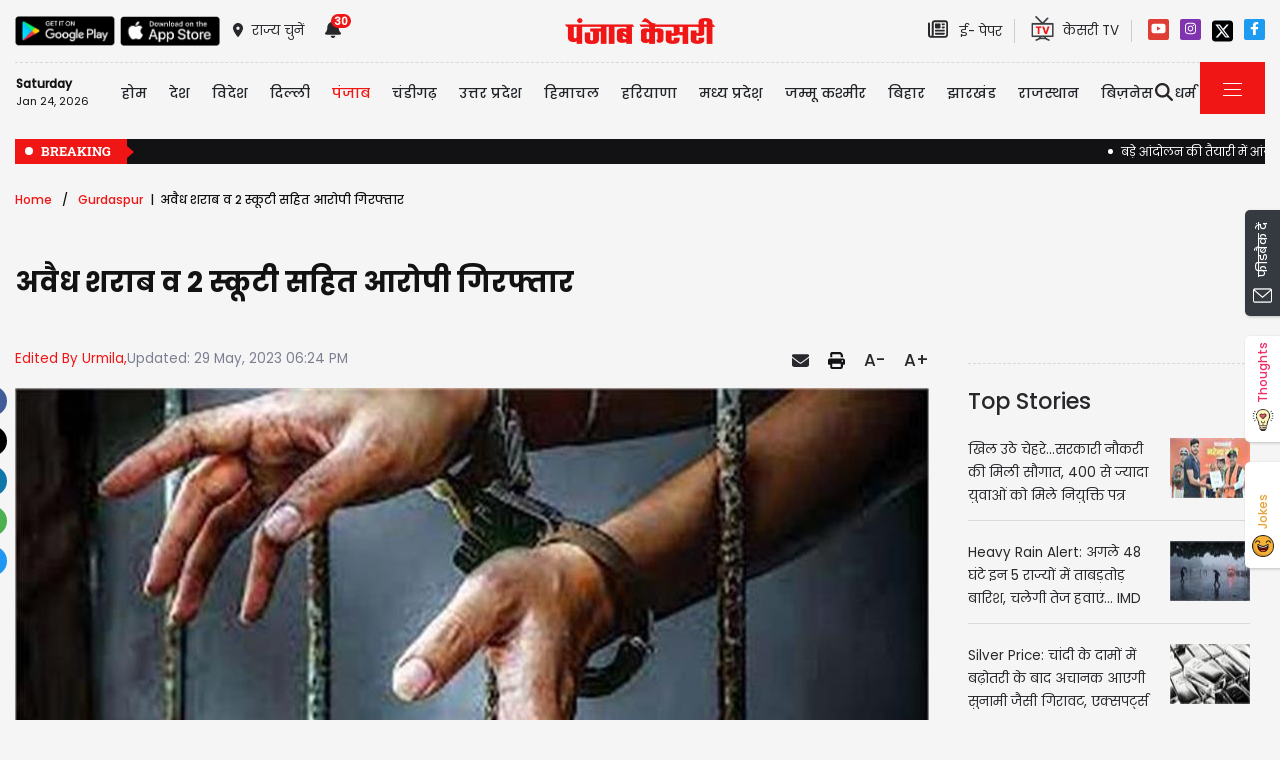

--- FILE ---
content_type: text/html; charset=utf-8
request_url: https://punjab.punjabkesari.in/pathankot/news/accused-arrested-along-with-illegal-liquor-and-2-scooties-1831923
body_size: 36218
content:

<!DOCTYPE html>

<html>
<head><meta charset="utf-8" /><meta http-equiv="X-UA-Compatible" content="IE=edge" /><meta name="viewport" content="width=device-width, initial-scale=1, shrink-to-fit=no" /><meta name="google-site-verification" content="hjhNb-EZewADcdxjFXXa_Lbqg4HJFbzh4n-3VN4WE6s" /><title>
	अवैध शराब व 2 स्कूटी सहित आरोपी गिरफ्तार - accused arrested along with illegal liquor and 2 scooties
</title>
    <meta name="description" content="अवैध शराब माफिया के खिलाफ अथक अभियान के तहत पठानकोट पुलिस ने जिले में सक्रिय अवैध शराब माफिया के खिलाफ अपने अभियान को तेज कर दिया है।" /><meta name="H1" content="अवैध शराब व 2 स्कूटी सहित आरोपी गिरफ्तार" /><meta name="robots" content="INDEX, FOLLOW" /><meta name="keywords" content="Accused, arrested, illegal liquor, scooties, hindi news, latest hindi news, punjab news" /><meta name="news_keywords" content="Accused, arrested, illegal liquor, scooties, hindi news, latest hindi news, punjab news,,2023-05-29T18:24:04+05:30" /><meta itemprop="url" content="https://punjab.punjabkesari.in/pathankot/news/accused-arrested-along-with-illegal-liquor-and-2-scooties-1831923" /><meta itemprop="headline" content="अवैध शराब व 2 स्कूटी सहित आरोपी गिरफ्तार" /><meta itemprop="description" content="अवैध शराब माफिया के खिलाफ अथक अभियान के तहत पठानकोट पुलिस ने जिले में सक्रिय अवैध शराब माफिया के खिलाफ अपने अभियान को तेज कर दिया है।" /><meta itemprop="keywords" content="Accused, arrested, illegal liquor, scooties, hindi news, latest hindi news, punjab news" /><meta property="og:url" content="https://punjab.punjabkesari.in/pathankot/news/accused-arrested-along-with-illegal-liquor-and-2-scooties-1831923" /><meta property="og:title" content="अवैध शराब व 2 स्कूटी सहित आरोपी गिरफ्तार" /><meta property="og:image" content="https://img.punjabkesari.in/multimedia/914/0/0X0/0/static.punjabkesari.in/2023_5image_19_55_336889806arrested.jpg" /><meta property="og:image:height" content="400" /><meta property="og:image:width" content="1080" /><meta property="og:description" content="अवैध शराब माफिया के खिलाफ अथक अभियान के तहत पठानकोट पुलिस ने जिले में सक्रिय अवैध शराब माफिया के खिलाफ अपने अभियान को तेज कर दिया है।" /><meta property="og:locale" content="hi_IN" /><meta property="og:type" content="website" /><meta property="og:site_name" content="punjabkesari" /><link rel="canonical" href="https://punjab.punjabkesari.in/pathankot/news/accused-arrested-along-with-illegal-liquor-and-2-scooties-1831923" /><link rel="amphtml" href="https://m.punjab.punjabkesari.in/pathankot/news/accused-arrested-along-with-illegal-liquor-and-2-scooties-1831923?amp" /><link rel="alternate" media="only screen and (max-width: 640px)" href="https://m.punjab.punjabkesari.in/pathankot/news/accused-arrested-along-with-illegal-liquor-and-2-scooties-1831923" /><meta property="article:published_time" content="2023-05-29T18:24:04+05:30" /><meta property="article:modified_time" content="2023-05-29T18:24:04+05:30" /><meta property="article:section" /><meta property="article:tag" content="Accused" /><meta property="article:tag" content="arrested" /><meta property="article:tag" content="illegal liquor" /><meta property="article:tag" content="scooties" /><meta property="article:tag" content="hindi news" /><meta property="article:tag" content="latest hindi news" /><meta property="article:tag" content="punjab news" /><meta property="twitter:card" content="summary" /><meta property="twitter:site" content="@punjabkesari" /><meta property="twitter:title" content="अवैध शराब व 2 स्कूटी सहित आरोपी गिरफ्तार" /><meta property="twitter:description" content="अवैध शराब माफिया के खिलाफ अथक अभियान के तहत पठानकोट पुलिस ने जिले में सक्रिय अवैध शराब माफिया के खिलाफ अपने अभियान को तेज कर दिया है।" />
    <style>
        .wrap_img {
            background-color: #333;
            text-align: center;
            display: inline-block;
            width: 100%;
        }
.descriptionC .h2, h2 {
  font-size: 1.4rem !important;
  font-family: 'Poppins-Medium' !important;
}
    </style>


    <!-- DNS Prefetch links (kajal 18-10-2022) -->
    <link rel="preconnect" href="https://www.googletagmanager.com" /><link rel="dns-prefetch" href="https://embed.kooapp.com" /><link rel="dns-prefetch" href="https://static.punjabkesari.in" /><link rel="dns-prefetch" href="https://static.clmbtech.com" /><link rel="dns-prefetch" href="https://securepubads.g.doubleclick.net" /><link rel="dns-prefetch" href="https://cdn.izooto.com" /><link rel="dns-prefetch" href="http://sb.scorecardresearch.com" />

    <!-- Bootstrap CSS -->
    <link rel="shortcut icon" type="image/png" href="https://static.punjabkesari.in/pk2017/images/favicon.ico" /><link rel="stylesheet" href="https://static.punjabkesari.in/pk2021/css/bootstrap.min.css" /><link rel="stylesheet" href="https://static.punjabkesari.in/pk2021/css/style.css" /><link rel="stylesheet" href="https://static.punjabkesari.in/pk2021/css/simple-scrollbar.css" /><link rel="stylesheet" href="https://static.punjabkesari.in/pk2021/css/all.css" />
    <script src="https://static.punjabkesari.in/pk2021/js/jquery-3.7.0.min.js"></script>
    
    <script>    var dataLayer = dataLayer ? dataLayer : [];</script>
    <script async src="https://www.punjabkesari.in/js/dlayer.js"></script>
    
    
    
    <script>(function (d, s, id) {
            var js, fjs = d.getElementsByTagName(s)[0];
            if (d.getElementById(id)) return;
            js = d.createElement(s); js.id = id;
            js.src = 'https://connect.facebook.net/en_US/sdk.js#xfbml=1&version=v2.11&appId=241060005914517';
            fjs.parentNode.insertBefore(js, fjs);
        }(document, 'script', 'facebook-jssdk'));</script>



    <!-- Ads 2022 -->
    <script async src="https://securepubads.g.doubleclick.net/tag/js/gpt.js"></script>
    <script>
        window.googletag = window.googletag || { cmd: [] };
        googletag.cmd.push(function () {
            googletag.defineSlot('/15415905/punjab_kesari_dekstop_970x90_home_2022', [[728, 90], [970, 90]], 'div-gpt-ad-1651308514423-0').addService(googletag.pubads()); //under breaking ticker
            googletag.defineSlot('/15415905/punjab_kesari_dekstop_1x1_2022', [1, 1], 'div-gpt-ad-1651312505042-0').addService(googletag.pubads()); //In master page
            googletag.defineSlot('/15415905/punjab_kesari_dekstop_728x90_home_2022_1', [[970, 90], [728, 90]], 'div-gpt-ad-1651308461776-0').addService(googletag.pubads()); //above kesari tv
            googletag.defineSlot('/15415905/punjab_kesari_dekstop_300x250_home_2022_1', [[300, 600], [300, 250], [336, 280]], 'div-gpt-ad-1651308693629-0').addService(googletag.pubads());//Right Side 1st ad unit
            googletag.defineSlot('/15415905/punjab_kesari_dekstop_300x250_home_2022_2', [[300, 600], [336, 280], [300, 250]], 'div-gpt-ad-1651308807665-0').addService(googletag.pubads());//Right Side 2 
            googletag.defineSlot('/15415905/punjab_kesari_dekstop_728x90_home_2022_2', [[728, 90], [979, 90]], 'div-gpt-ad-1651308944873-0').addService(googletag.pubads());//728x90 2 in the mid
            googletag.defineSlot('/15415905/Punjab_Kesari_dekstop_story_728x90_1', [728, 90], 'div-gpt-ad-1651312938180-0').addService(googletag.pubads());//Story page top
            googletag.defineSlot('/15415905/Punjab_Kesari_dekstop_story_728x90_2_2022', [728, 90], 'div-gpt-ad-1651313064609-0').addService(googletag.pubads());//Story under image
            googletag.defineSlot('/15415905/Punjab_Kesari_dekstop_story_7300x250_202-1', [[336, 280], [300, 600], [300, 250]], 'div-gpt-ad-1651313375597-0').addService(googletag.pubads());//Story page RIght side 300x250
googletag.defineSlot('/15415905/Punjab_Kesari_dekstop_story_728x90_1', [728, 90], 'div-gpt-ad-1651585050992-0').addService(googletag.pubads());//below story headline
            googletag.pubads().enableSingleRequest();
            googletag.pubads().collapseEmptyDivs();
            googletag.enableServices();
        });
    </script>

    <script type='text/javascript'> 
        if ((navigator.userAgent.match(/(iphone)|(ipod)|(ipad)|(android)|(blackberry)|(windows phone)|(symbian)/i))) {
            if (location.pathname == '/') {
                var request_uri = 'https://m.punjab.punjabkesari.in/';
            } else {
                var request_uri = 'https://m.punjab.punjabkesari.in' + location.pathname;
            }
            top.location.href = request_uri;
        }
else if (window.innerWidth < 760) {
            if (location.pathname == '/') {
                var request_uri = 'https://m.punjab.punjabkesari.in/';
            } else {
                var request_uri = 'https://m.punjab.punjabkesari.in' + location.pathname;
            }
            top.location.href = request_uri;
        }


    </script>

    <style type="text/css">
        .dis {
            display: none;
        }
    </style>

    <!--ads end -->
    <style>
        .container .cust {
            margin-bottom: 45px !important;
        }
    </style>

    <!-- Google Tag Manager -->
    <script>(function (w, d, s, l, i) {
            w[l] = w[l] || []; w[l].push({
                'gtm.start':
                    new Date().getTime(), event: 'gtm.js'
            }); var f = d.getElementsByTagName(s)[0],
                j = d.createElement(s), dl = l != 'dataLayer' ? '&l=' + l : ''; j.async = true; j.src =
                    'https://www.googletagmanager.com/gtm.js?id=' + i + dl; f.parentNode.insertBefore(j, f);
        })(window, document, 'script', 'dataLayer', 'GTM-TPWTG5R');</script>
    <!-- End Google Tag Manager -->

    <script>
        function check_validation() {
            var mailformat = /^(([^<>()[\]\\.,;:\s@\"]+(\.[^<>()[\]\\.,;:\s@\"]+)*)|(\".+\"))@((\[[0-9]{1,3}\.[0-9]{1,3}\.[0-9]{1,3}\.[0-9]{1,3}\])|(([a-zA-Z\-0-9]+\.)+[a-zA-Z]{2,}))$/;

            if (document.getElementById("control_EMAIL").value != ' ' && document.getElementById("control_COLUMN1").value != ' ') {
                if (mailformat.test(document.getElementById("control_EMAIL").value) == true) {
                    subscribeBtn('popup');
                    return true;
                }
                else {
                    return false;
                }
            }
            else
                return false;
        }
    </script>
<style>
        .subscribeSec {
            background-color: #cecece;
        }

            .subscribeSec p {
                color: #000000;
                font-size: 16px;
                margin: 0;
            }


                .subscribeSec p > a {
                    color: #000000 !important;
                    font-family: 'Poppins-Medium';
                }


            .subscribeSec a {
                color: #ffffff;
                font-weight: 600;
            }

        .subscbg {
            background: #ff1308;
        }
.subscbg:hover {
    color: black !important;
}


    </style>



</head>
<body>
    <!-- Google Tag Manager (noscript) -->
    <noscript>
        <iframe src="https://www.googletagmanager.com/ns.html?id=GTM-TPWTG5R"
            height="0" width="0" style="display: none; visibility: hidden"></iframe>
    </noscript>
    <!-- End Google Tag Manager (noscript) -->

    <form method="post" action="./story.aspx?news_id=1831923" id="form1">
<div class="aspNetHidden">
<input type="hidden" name="__VIEWSTATE" id="__VIEWSTATE" value="GuEOBPwAzXGW3WhLNcerboiygb12SIWjZ0+93iTienbujr6NUkcAbHCzN20ZwFIlJKNmOW/J8X2EwgLBwc5xADuyB4eM7GPXkHaBVfWFMBo=" />
</div>

<div class="aspNetHidden">

	<input type="hidden" name="__VIEWSTATEGENERATOR" id="__VIEWSTATEGENERATOR" value="B37EEB7D" />
	<input type="hidden" name="__EVENTVALIDATION" id="__EVENTVALIDATION" value="7VN+2EWTMys2xE3KtiLaA5UqYD+HwXh3dNvttKy7fJqFij+jr483fnmPgHFrsxwn+UFDwAzSaw5+a7ek1SObo5SkRMA74dlR9Gv2JSltyHx1sL2aynFXcZd8+fdTmcI3Sup/Qv1mbmw8/Jyk+nbB1A46pWPE+IOp9fefS6tewKcab9A9J/b5K5m1KDu9ogfP/n1wJweRMmseK95s9omPf/6PEs1CEyhrkebXUolDbTVE7uJ87aBsoV8u+bpEJ2E/" />
</div>

        
<div>
    <span id="header_lblmsg"></span>
</div>
<script>
    function fn_search1() {
        var search = document.getElementById("txtsearch").value;
        if (search.trim() != "") {
                search = search.replaceAll("+", "").replaceAll("#", "").replaceAll("%", "").replaceAll("*", "").replaceAll("?", "").replaceAll("%20", "-").replaceAll("--", "-").replaceAll(" ", "-").replaceAll("@","").replace(/\.{2,}/g, '-');

            var url = document.getElementById("header_hdn_url_path").value + "search/" + search.trim().replace(" ", "-");
            window.location = url;
        }
        else {
            document.getElementById("txtsearch").placeholder = "Please Enter data to search";
        }
        searchclk(search); //Data layer function on search box
    }

    function onPress_ENTER_header1(e) {
        var keyPressed = e.keyCode || e.which;

        //if ENTER is pressed
        if (keyPressed == 13) {
            e.preventDefault();
            fn_search1();
        }
    }
</script>
<script>
   

    const Http = new XMLHttpRequest();
    function getLocation() {
        var bdcApi = "https://api.bigdatacloud.net/data/reverse-geocode-client"

        navigator.geolocation.getCurrentPosition(
            (position) => {
                bdcApi = bdcApi
                    + "?latitude=" + position.coords.latitude
                    + "&longitude=" + position.coords.longitude
                    + "&localityLanguage=en";
                getApi(bdcApi);

            },
            (err) => { getApi(bdcApi); },
            {
                enableHighAccuracy: true,
                timeout: 5000,
                maximumAge: 0
            });
    }
    function getApi(bdcApi) {
        Http.open("GET", bdcApi);
        Http.send();
        Http.onreadystatechange = function () {
            if (this.readyState == 4 && this.status == 200) {
                //console.log(this.responseText);
                var obj = JSON.parse(this.responseText);
                document.getElementById('header_browse_location').value = obj.localityInfo.administrative[2].name;
                document.getElementById('header_browse_state_code').value = obj.principalSubdivisionCode;
                document.getElementById('header_browse_country_code').value = obj.countryCode;

                // console.log(obj.principalSubdivisionCode);
                // console.log(obj.countryCode);
            }
            else {
                document.getElementById('header_browse_location').value = 'jalandhar';
                document.getElementById('header_browse_state_code').value = 'IN-PB';
                document.getElementById('header_browse_country_code').value = 'IN';
            }
        };
    }

</script>
<!-- HEADER START -->
<header>
    <div class="container p-0 position-relative">
        <div class="topbar_head  py-3 ">
            <div class="row d-flex align-items-center">
                <div class="col1 col-md-5">
                    <ul class="d-flex align-items-center m-0">
                        <li>
                            <a itemprop="url" href="https://play.google.com/store/apps/details?id=com.punjabkesari" onclick="appsIcon('header','android')" target="_blank">
                                <img itemprop="Image" src="http://static.punjabkesari.in/pk2021/google-play-store.png" alt="img title" width="100" height="30"></a>
                        </li>
                        <li>
                            <a itemprop="url" href="https://itunes.apple.com/in/app/punjab-kesari/id576495885?mt=8" onclick="appsIcon('header','apple')" target="_blank">
                                <img itemprop="Image" src="http://static.punjabkesari.in/pk2021/apple-store.png" alt="img title" width="100" height="30"></a>
                        </li>
                        <li class="ml-2">
                            <a itemprop="url" href="#" data-toggle="modal" data-target="#exampleModal" onclick="locationclk()"><i class="fas fa-map-marker-alt"></i>
                                <span>राज्य चुनें</span>
                            </a>
                        </li>
                        <li id="header_dv_noti" class="px-3 dropdown notifynews"><a itemprop="url" href="#" onclick="notificationBadgeHide()"><i class="fas fa-bell"></i><span id="noti_span" style="display:block" class="badge badge-pill badge-notify">30</span></a><div class="dropdown-menu  px-2" ><ul class="slimscrollbar" data-ss-container><li><a href="https://www.punjabkesari.in/punjab/news/a-khalistani-organization-has-claimed-responsibility-for-the-sirhind-blast-2282327" onclick="notiArticleclick('Subhash Kapoor', 'Punjab', '1/24/2026 6:33:55 PM','Saturday','18', '2282327', 'Sarhind Railway Blast, Punjab Railway Explosion, Terror Attack Punjab Khalistan Zindabad Force, Railway Track Explosion,Punjab Security Alert','249','undefined', 'a khalistani organization has claimed responsibility for the sirhind blast','undefined','text')">Punjab : सरहंद धमाके की खालिस्तानी आतंकी संगठन ने ली जिम्मेदारी, जांच एजैंसियां अलर्ट<p> 2 hours ago </p></a></li><li><a href="https://www.punjabkesari.in/punjab/news/navjot-sidhu-expressed-his-displeasure-in-a-poetic-style-2282098" onclick="notiArticleclick('Vatika', 'Punjab', '1/24/2026 2:12:14 PM','Saturday','14', '2282098', 'Punjab News, Navjot sidhu, Congress, Rahul Gandhi, Punjab Congress','54','undefined', 'navjot sidhu expressed his displeasure in a poetic style','undefined','text')">‘जो नहीं मिला, उसे दफा कीजिए…’ शायराना अंदाज में Navjot Sidhu ने जताई नाराजगी<p> 6 hours ago </p></a></li><li><a href="https://www.punjabkesari.in/punjab/news/blast-in-punjab-railway-line-before-republic-day-2281993" onclick="notiArticleclick('Kalash', 'Punjab', '1/24/2026 11:28:03 AM','Saturday','11', '2281993', 'Republic Day, Railway Line, Explosion, Punjab News','276','undefined', 'blast in punjab railway line before republic day','undefined','text')">26 जनवरी से पहले पंजाब में धमाका, रेलवे लाइन को बनाया निशाना<p> 9 hours ago </p></a></li><li><a href="https://www.punjabkesari.in/punjab/news/a-plot-to-destabilize-punjab-foiled-four-terrorists-arrested-with-2-5-kg-of-rdx-2281874" onclick="notiArticleclick('Subhash Kapoor', 'Punjab', '1/23/2026 9:13:03 PM','Friday','21', '2281874', 'Punjab Police operation, Counter Intelligence Jalandhar, Hoshiarpur police, Terror module busted, Babbar Khalsa International, BKI terror module,','249','undefined', 'a plot to destabilize punjab foiled four terrorists arrested with 2 5 kg of rdx','undefined','text')">पंजाब को दहलाने की साजिश नाकाम, 2.5 किलो RDX के साथ 4 आतंकी गिरफ्तार<p> 23 hours ago </p></a></li><li><a href="https://punjab.punjabkesari.in/punjab/news/balloon-filling-gas-cylinder-blast-2281832" onclick="notiArticleclick('Kamini', 'Punjab', '1/23/2026 7:23:55 PM','Friday','19', '2281832', 'Punjab News, Bathinda News, Gas Cylinder Blast','277','undefined', 'balloon filling gas cylinder blast','undefined','text')">Punjab: बसंत पंचमी पर बड़ा हादसा, गुब्बारे भरने वाला गैस सिलेंडर फटने से मचा हड़कंप<p> 1 day ago </p></a></li><li><a href="https://www.punjabkesari.in/punjab/news/weather-alert-next-24-hours-2281748" onclick="notiArticleclick('Kamini', 'Punjab', '1/23/2026 5:26:19 PM','Friday','17', '2281748', 'Punjab News, Weather alert, Rain, Hailstorm, Lightning','277','undefined', 'weather alert next 24 hours','undefined','text')">अगले 24 घंटे भारी, पंजाब के कई जिलों में बिजली गिरने और ओलावृष्टि की अलर्ट जारी<p> 1 day ago </p></a></li><li><a href="https://jammukashmir.punjabkesari.in/punjab/news/good-news-for-those-planning-to-visit-maa-vaishno-devi-2281684" onclick="notiArticleclick('Neetu Bala', 'Punjab', '1/23/2026 4:13:14 PM','Friday','16', '2281684', 'Maa Vaishno Devi, pilgrimage to Maa Vaishno Devi has been resumed, jammu katra','325','undefined', 'good news for those planning to visit maa vaishno devi','undefined','text')">Maa Vaishno Devi की यात्रा करने वाले श्रद्धालुओं के लिए Good News, आई नई Update<p> 1 day ago </p></a></li><li><a href="https://www.punjabkesari.in/punjab/news/atishi-video-case-2281509" onclick="notiArticleclick('Vatika', 'Punjab', '1/23/2026 12:37:15 PM','Friday','12', '2281509', 'Punjab news, Punjab Police, Atishi Video Case, delhi assembly session','54','undefined', 'atishi video case','undefined','text')">Atishi Video Case: पंजाब पुलिस की अधूरी रिपोर्ट पर दिल्ली विधानसभा नाराज, अब 28 जनवरी तक इंतजार<p> 1 day ago </p></a></li><li><a href="https://jammukashmir.punjabkesari.in/punjab/news/maa-vaishno-devi-a-white-blanket-of-snow-covers-the-area-after-heavy-rainfall-2281504" onclick="notiArticleclick('Neetu Bala', 'Punjab', '1/23/2026 12:36:47 PM','Friday','12', '2281504', 'Maa Vaishno Devi,  snowfall in maa vaishno devi, katra,','325','undefined', 'maa vaishno devi a white blanket of snow covers the area after heavy rainfall','undefined','text')">Maa Vaishno Devi: मूसलाधार बारिश के बाद बिछी बर्फ की सफेद चादर, यात्रा पर लगी रोक !<p> 1 day ago </p></a></li><li><a href="https://punjab.punjabkesari.in/punjab/news/encounter-between-police-and-shooter-in-jalandhar-2281508" onclick="notiArticleclick('Kamini', 'Punjab', '1/23/2026 12:33:28 PM','Friday','12', '2281508', 'Jalandhar News, Crime News, Encounter, Punjab Police, Jalandhar Encounter','277','undefined', 'encounter between police and shooter in jalandhar','undefined','text')">Jalandhar में बारिश के बीच पुलिस व शूटर में Encounter, Firing मामले का मुख्य आरोपी घायल<p> 1 day ago </p></a></li><li><a href="https://punjab.punjabkesari.in/punjab/news/private-schools-in-gurdaspur-receive-bomb-threats-2281484" onclick="notiArticleclick('Vatika', 'Punjab', '1/23/2026 11:51:13 AM','Friday','11', '2281484', 'Punjab News, Gurdaspur news, Private school, Bomb Blast','54','undefined', 'private schools in gurdaspur receive bomb threats','undefined','text')">गुरदासपुर के निजी स्कूलों को बम से उड़ाने की धमकी, पुलिस मौके पर, सर्च ऑपरेशन जारी<p> 1 day ago </p></a></li><li><a href="https://www.punjabkesari.in/punjab/news/heavy-rain-alert-2281414" onclick="notiArticleclick('Vatika', 'Punjab', '1/23/2026 8:44:35 AM','Friday','08', '2281414', 'punjab weather, rain alert, heavy rain, weather','54','undefined', 'heavy rain alert','undefined','text')">Heavy Rain: पंजाब के कई जिलों में भारी बारिश, बढ़ेगी ठंड, जानें मौसम का हाल...<p> 1 day ago </p></a></li><li><a href="https://punjab.punjabkesari.in/punjab/news/rebellion-erupts-in-aap-over-chandigarh-mayoral-elections-2281310" onclick="notiArticleclick('Subhash Kapoor', 'Punjab', '1/22/2026 7:11:20 PM','Thursday','19', '2281310', 'AAP, Chandigarh mayoral elections, Election, Congress','249','undefined', 'rebellion erupts in aap over chandigarh mayoral elections','undefined','text')">Chandigarh Mayor चुनाव को लेकर AAP में बगावत- कांग्रेस के साथ नहीं हुआ गठबंधन<p> 2 days ago </p></a></li><li><a href="https://punjab.punjabkesari.in/punjab/news/new-twist-in-the-sports-market-theft-case-2281263" onclick="notiArticleclick('Kamini', 'Punjab', '1/22/2026 6:09:11 PM','Thursday','18', '2281263', 'Sports market theft case, Jalandhar News, Punjab News, Murder case','277','undefined', 'new twist in the sports market theft case','undefined','text')">Jalandhar: स्पोर्ट्स मार्केट में लाखों की चोरी मामले में नया मोड़, हुआ हैरानीजनक खुलासा<p> 2 days ago </p></a></li><li><a href="https://www.punjabkesari.in/punjab/news/punjab-weather-sdma-24-hours-alert-2281055" onclick="notiArticleclick('Kalash', 'Punjab', '1/22/2026 2:37:40 PM','Thursday','14', '2281055', 'Punjab Weather, SDMA 24 hours Alert, Hailstorm, Rain','276','undefined', 'punjab weather sdma 24 hours alert','undefined','text')">पंजाब में बसंत का मजा होगा किरकिरा! अगले 24 घंटे में गरज-चमक के साथ बारिश, Alert जारी<p> 2 days ago </p></a></li><li><a href="https://punjab.punjabkesari.in/punjab/news/punjab-school-students-bus-accident-2281016" onclick="notiArticleclick('Kalash', 'Punjab', '1/22/2026 1:11:18 PM','Thursday','13', '2281016', 'Punjab News, Students School, Punjab School students accident','276','undefined', 'punjab school students bus accident','undefined','text')">पंजाब में विद्यार्थियों से भरी बस पलटी<p> 2 days ago </p></a></li><li><a href="https://jammukashmir.punjabkesari.in/national/news/train-services-on-the-delhi-to-maa-vaishno-devi-route-have-been-extended-2280723" onclick="notiArticleclick('Neetu Bala', 'Punjab', '1/21/2026 6:58:18 PM','Wednesday','18', '2280723', 'Delhi to Maa Vaishno Devi route, train extension, special train','325','undefined', 'train services on the delhi to maa vaishno devi route have been extended','undefined','text')">दिल्ली व Maa Vaishno Devi रूट  की Train सेवा में विस्तार, जानें कब तक बड़ी अवधि...<p> 3 days ago </p></a></li><li><a href="https://www.punjabkesari.in/punjab/news/punjab-school-timing-change-2280631" onclick="notiArticleclick('Kalash', 'Punjab', '1/21/2026 5:09:30 PM','Wednesday','17', '2280631', 'Punjab News, Punjab Schools, School Timings, Winter Vacations','276','undefined', 'punjab school timing change','undefined','text')">पंजाब के स्कूलों का फिर बदला समय, नोट कर लें नया Time Table<p> 3 days ago </p></a></li><li><a href="https://punjab.punjabkesari.in/punjab/news/trasnfers-in-punjab-2280553" onclick="notiArticleclick('Urmila', 'Punjab', '1/21/2026 3:40:23 PM','Wednesday','15', '2280553', 'Punjab Transfers, Punjab Administration, DC Transfers, Senior officer transfer, Ludhiana News','278','undefined', 'trasnfers in punjab','undefined','text')">पंजाब में 26 बड़े अफसरों का तबादले, 4 जिलों के बदले DC, पढ़ें पूरी List<p> 3 days ago </p></a></li><li><a href="https://www.punjabkesari.in/punjab/news/punjab-weather-48-hours-sdma-alert-2280478" onclick="notiArticleclick('Kalash', 'Punjab', '1/21/2026 1:58:11 PM','Wednesday','13', '2280478', 'Punjab News, Punjab Weather, SDMA Alert, Hailstorm','276','undefined', 'punjab weather 48 hours sdma alert','undefined','text')">पंजाब के 11 जिलों के लिए अगले 48 घंटे भारी, SDMA ने जारी किया अलर्ट<p> 3 days ago </p></a></li><li><a href="https://punjab.punjabkesari.in/punjab/news/chandigarh-encounter-2280332" onclick="notiArticleclick('Vatika', 'Punjab', '1/21/2026 11:07:33 AM','Wednesday','11', '2280332', 'chandigarh encounter, Punjab news, chandigarh news, encounter','54','undefined', 'chandigarh encounter','undefined','text')">चंडीगढ़ में तड़के सुबह Encounter, पुलिस और बदमाशों में चली ताबड़तोड़ गोलियां<p> 3 days ago </p></a></li><li><a href="https://www.punjabkesari.in/punjab/news/air-india-fined-1-5-lakh-for-poor-in-flight-service-2280235" onclick="notiArticleclick('VANSH Sharma', 'Punjab', '1/20/2026 10:13:08 PM','Tuesday','22', '2280235', 'Air India, Fined, Consumer Rights, Airline Service','343','undefined', 'air india fined 1 5 lakh for poor in flight service','undefined','text')">Air India को झटका! पड़ा ₹1.5 लाख का जुर्माना, जानें पूरा मामला<p> 3 days ago </p></a></li><li><a href="https://www.punjabkesari.in/punjab/news/major-administrative-reshuffle-in-punjab-police-8-ips-officers-transferred-2280202" onclick="notiArticleclick('VANSH Sharma', 'Punjab', '1/20/2026 8:20:25 PM','Tuesday','20', '2280202', 'administrative, Punjab Police, IPS officers, transfer','343','undefined', 'major administrative reshuffle in punjab police 8 ips officers transferred','undefined','text')">पंजाब पुलिस में बड़ा प्रशासनिक फेरबदल, 8 IPS अधिकारियों के तबादले<p> 4 days ago </p></a></li><li><a href="https://www.punjabkesari.in/punjab/news/tarun-chugh-makes-big-statement-2280083" onclick="notiArticleclick('Kamini', 'Punjab', '1/20/2026 5:23:22 PM','Tuesday','17', '2280083', 'Tarun Chugh, Punjab Kesari, BJP, Supreme court','277','undefined', 'tarun chugh makes big statement','undefined','text')">पंजाब केसरी के पक्ष में फैसला, केजरीवाल-मान सरकार की तानाशाही हरकतों पर जोरदार तमाचा: तरुण चुघ<p> 4 days ago </p></a></li><li><a href="https://punjab.punjabkesari.in/punjab/news/haryana-cm-nayab-saini-on-channi-statement-2280075" onclick="notiArticleclick('Kalash', 'Punjab', '1/20/2026 5:05:12 PM','Tuesday','17', '2280075', 'Haryana CM Nayab Saini, Charanjit Channi, Punjab Congress','276','undefined', 'haryana cm nayab saini on channi statement','undefined','text')">कांग्रेस के जातीय घमासान पर हरियाणा सीएम नायब सैनी की एंट्री, चन्नी के बयान पर कह दी बात<p> 4 days ago </p></a></li><li><a href="https://www.punjabkesari.in/punjab/news/charanjit-channi-speaks-on-changing-parties-2280067" onclick="notiArticleclick('Kamini', 'Punjab', '1/20/2026 4:49:39 PM','Tuesday','16', '2280067', 'Punab News, Charanjit Channi, Punjab Politics, Congress','277','undefined', 'charanjit channi speaks on changing parties','undefined','text')">पार्टी बदलने की चर्चाओं पर चरणजीत चन्नी का दो टूक जवाब, जानें क्या बोले<p> 4 days ago </p></a></li><li><a href="https://punjab.punjabkesari.in/punjab/news/encounter-in-jalandhar-rural-area-2279855" onclick="notiArticleclick('Kalash', 'Punjab', '1/20/2026 12:15:34 PM','Tuesday','12', '2279855', 'Jalandhar News, Encounter in Jalandhar, Punjab Police','276','undefined', 'encounter in jalandhar rural area','undefined','text')">जालंधर में पुलिस और बदमाशों के बीच मुठभेड़, फायरिंग केस में दो आरोपी काबू<p> 4 days ago </p></a></li><li><a href="https://www.punjabkesari.in/punjab/news/congress-high-command-called-a-meeting-2279698" onclick="notiArticleclick('Kamini', 'Punjab', '1/19/2026 8:22:18 PM','Monday','20', '2279698', 'Punjab News, Congress Highcommand, Punjab Congress','277','undefined', 'congress high command called a meeting','undefined','text')">पंजाब कांग्रेस में अंदरूनी कलह के बीच हाईकमान ने बुलाई अहम मीटिंग<p> 5 days ago </p></a></li><li><a href="https://www.punjabkesari.in/punjab/news/akali-dal-targets-cm-mann-2279510" onclick="notiArticleclick('Kamini', 'Punjab', '1/19/2026 3:53:21 PM','Monday','15', '2279510', 'Punjab News, SGPC, CM Bhagwant Mann, Shiromani Akali Dal','277','undefined', 'akali dal targets cm mann','undefined','text')">दिल्ली के पैरों में गिरने वालों को SGPC पर सवाल उठाने का कोई हक नहीं: शिरोमणि अकाली दल<p> 5 days ago </p></a></li><li><a href="https://www.punjabkesari.in/punjab/news/arshdeep-kaler-allegations-on-aap-2279475" onclick="notiArticleclick('Kalash', 'Punjab', '1/19/2026 3:12:35 PM','Monday','15', '2279475', 'Punjab News, Shiromani Akali Dal, Aam Aadmi Party, Arshdeep Kaler','276','undefined', 'arshdeep kaler allegations on aap','undefined','text')">शिरोमणि अकाली दल प्रवक्ता अर्शदीप कलेर ने घेरी आम आदमी पार्टी सरकार, सबूत पेश कर किए बड़े खुलासे<p> 5 days ago </p></a></li></ul></div></li>
                        <li id="header_dv_weather" class="weather_details"></li>
                    </ul>
                </div>
                <div class="col2 col-md-2 logo_pk text-center">
                    <a itemprop="url" href="https://www.punjabkesari.in/" onclick="logoMainclk()">
                        <img itemprop="logo" src="http://static.punjabkesari.in/pk2021/logo-red.png" alt="img title" width="150" height="26"></a>
                </div>
                <div class="col3 col-md-5 d-flex justify-content-end">
                    <ul class="d-flex align-items-center m-0">

                        <li class="ml-2">
                            <a itemprop="url" href="https://epaper.punjabkesari.in/" onclick="EpaperlogoMainclk()" target="_blank">
                                <i class="far fa-newspaper"></i>
                                <span class="mx-2">ई- पेपर</span>
                            </a>
                        </li>

                        <li class="mx-3 tvicon">
                            <a itemprop="url" href="https://www.kesari.tv/" onclick="KesarilogoMainclk()" target="_blank">
                                <img itemprop="Image" src="http://static.punjabkesari.in/pk2021/pk-tv.png" alt="img title" width="23" height="25">
                                <span>केसरी TV
                                </span>
                            </a>
                        </li>

                        <li style="display: none">
                            <a itemprop="url" href="https://epaper.punjabkesari.in/login" target="_blank">SIGN IN</a>
                        </li>



                    </ul>
                    <!--Social Icons-->
                    <ul class="d-flex top-social">
                        <li><a itemprop="url" href="https://www.youtube.com/channel/UCo-kc5wLIXkGdk4HEY4XYbg" target="_blank">
                            <svg class="svg-inline--fa fa-youtube fa-w-18" aria-hidden="true" focusable="false" data-prefix="fab" data-icon="youtube" role="img" xmlns="http://www.w3.org/2000/svg" viewBox="0 0 576 512" data-fa-i2svg="">
                                <path fill="currentColor" d="M549.655 124.083c-6.281-23.65-24.787-42.276-48.284-48.597C458.781 64 288 64 288 64S117.22 64 74.629 75.486c-23.497 6.322-42.003 24.947-48.284 48.597-11.412 42.867-11.412 132.305-11.412 132.305s0 89.438 11.412 132.305c6.281 23.65 24.787 41.5 48.284 47.821C117.22 448 288 448 288 448s170.78 0 213.371-11.486c23.497-6.321 42.003-24.171 48.284-47.821 11.412-42.867 11.412-132.305 11.412-132.305s0-89.438-11.412-132.305zm-317.51 213.508V175.185l142.739 81.205-142.739 81.201z"></path></svg></a></li>
                        <li><a itemprop="url" href="https://www.instagram.com/punjab_kesari_punjab/?hl=en" target="_blank">
                            <svg class="svg-inline--fa fa-instagram fa-w-14" aria-hidden="true" focusable="false" data-prefix="fab" data-icon="instagram" role="img" xmlns="http://www.w3.org/2000/svg" viewBox="0 0 448 512" data-fa-i2svg="">
                                <path fill="currentColor" d="M224.1 141c-63.6 0-114.9 51.3-114.9 114.9s51.3 114.9 114.9 114.9S339 319.5 339 255.9 287.7 141 224.1 141zm0 189.6c-41.1 0-74.7-33.5-74.7-74.7s33.5-74.7 74.7-74.7 74.7 33.5 74.7 74.7-33.6 74.7-74.7 74.7zm146.4-194.3c0 14.9-12 26.8-26.8 26.8-14.9 0-26.8-12-26.8-26.8s12-26.8 26.8-26.8 26.8 12 26.8 26.8zm76.1 27.2c-1.7-35.9-9.9-67.7-36.2-93.9-26.2-26.2-58-34.4-93.9-36.2-37-2.1-147.9-2.1-184.9 0-35.8 1.7-67.6 9.9-93.9 36.1s-34.4 58-36.2 93.9c-2.1 37-2.1 147.9 0 184.9 1.7 35.9 9.9 67.7 36.2 93.9s58 34.4 93.9 36.2c37 2.1 147.9 2.1 184.9 0 35.9-1.7 67.7-9.9 93.9-36.2 26.2-26.2 34.4-58 36.2-93.9 2.1-37 2.1-147.8 0-184.8zM398.8 388c-7.8 19.6-22.9 34.7-42.6 42.6-29.5 11.7-99.5 9-132.1 9s-102.7 2.6-132.1-9c-19.6-7.8-34.7-22.9-42.6-42.6-11.7-29.5-9-99.5-9-132.1s-2.6-102.7 9-132.1c7.8-19.6 22.9-34.7 42.6-42.6 29.5-11.7 99.5-9 132.1-9s102.7-2.6 132.1 9c19.6 7.8 34.7 22.9 42.6 42.6 11.7 29.5 9 99.5 9 132.1s2.7 102.7-9 132.1z"></path></svg></a></li>
                       <!-- <li><a itemprop="url" href="https://twitter.com/kesaripunjab" target="_blank">
                            <svg class="svg-inline--fa fa-twitter fa-w-16" aria-hidden="true" focusable="false" data-prefix="fab" data-icon="twitter" role="img" xmlns="http://www.w3.org/2000/svg" viewBox="0 0 512 512" data-fa-i2svg="">
                                <path fill="currentColor" d="M459.37 151.716c.325 4.548.325 9.097.325 13.645 0 138.72-105.583 298.558-298.558 298.558-59.452 0-114.68-17.219-161.137-47.106 8.447.974 16.568 1.299 25.34 1.299 49.055 0 94.213-16.568 130.274-44.832-46.132-.975-84.792-31.188-98.112-72.772 6.498.974 12.995 1.624 19.818 1.624 9.421 0 18.843-1.3 27.614-3.573-48.081-9.747-84.143-51.98-84.143-102.985v-1.299c13.969 7.797 30.214 12.67 47.431 13.319-28.264-18.843-46.781-51.005-46.781-87.391 0-19.492 5.197-37.36 14.294-52.954 51.655 63.675 129.3 105.258 216.365 109.807-1.624-7.797-2.599-15.918-2.599-24.04 0-57.828 46.782-104.934 104.934-104.934 30.213 0 57.502 12.67 76.67 33.137 23.715-4.548 46.456-13.32 66.599-25.34-7.798 24.366-24.366 44.833-46.132 57.827 21.117-2.273 41.584-8.122 60.426-16.243-14.292 20.791-32.161 39.308-52.628 54.253z"></path></svg></a></li>-->

 <li><a itemprop="url" href="https://twitter.com/kesaripunjab" target="_blank">
     <svg  aria-hidden="true" focusable="false" data-prefix="fab" data-icon="instagram" role="img" xmlns="http://www.w3.org/2000/svg" viewBox="0 0 448 512" data-fa-i2svg="">
         <path d="M64 32C28.7 32 0 60.7 0 96V416c0 35.3 28.7 64 64 64H384c35.3 0 64-28.7 64-64V96c0-35.3-28.7-64-64-64H64zm297.1 84L257.3 234.6 379.4 396H283.8L209 298.1 123.3 396H75.8l111-126.9L69.7 116h98l67.7 89.5L313.6 116h47.5zM323.3 367.6L153.4 142.9H125.1L296.9 367.6h26.3z" />
     </svg></a></li>
                        <li><a itemprop="url" href="https://www.facebook.com/punjabkesaripb/" target="_blank">
                            <svg class="svg-inline--fa fa-facebook-f fa-w-10" aria-hidden="true" focusable="false" data-prefix="fab" data-icon="facebook-f" role="img" xmlns="http://www.w3.org/2000/svg" viewBox="0 0 320 512" data-fa-i2svg="">
                                <path fill="currentColor" d="M279.14 288l14.22-92.66h-88.91v-60.13c0-25.35 12.42-50.06 52.24-50.06h40.42V6.26S260.43 0 225.36 0c-73.22 0-121.08 44.38-121.08 124.72v70.62H22.89V288h81.39v224h100.17V288z"></path></svg></a></li>
                    </ul>

                </div>
            </div>
        </div>
        <!-- NAVBAR START -->
        <div id="navbars">
            <nav class="navbar navbar-expand-lg navbar-light ">
                <div class="navbar_header row">
                    <button class="navbar-toggler" type="button" data-toggle="collapse" data-target="#navbarNav" aria-controls="navbarNav" aria-expanded="false" aria-label="Toggle navigation">
                        <span class="navbar-toggler-icon"></span>
                    </button>
                    <div class="collapse navbar-collapse" id="navbarNav">
                        <div id="header_dv_time" class="currentDate mr-xl-4 mr-lg-3"><p>Saturday</p><span> Jan 24, 2026 </span></div>
                        <ul id="header_dv_nav" class="navbar-nav"><li class="nav-item"><a itemprop="url" class="nav-link" href="https://www.punjabkesari.in" onclick="navMenutop('Home')">होम</a></li><li class="nav-item dropdown "><a itemprop="url" class="nav-link dropdown-toggle" href="https://www.punjabkesari.in/national" role="button" onclick="navMenutop('National')">देश</a><div class="dropdown-menu  px-2"><div class="slimscrollbar" data-ss-container><a itemprop="url" class="dropdown-item" href="https://punjab.punjabkesari.in/" onclick="navMenusub('National','Punjab')">पंजाब</a><a itemprop="url" class="dropdown-item" href="https://haryana.punjabkesari.in/" onclick="navMenusub('National','Haryana')">हरियाणा</a><a itemprop="url" class="dropdown-item" href="https://himachal.punjabkesari.in/" onclick="navMenusub('National','Himachal Pradesh')">हिमाचल प्रदेश</a><a itemprop="url" class="dropdown-item" href="https://mp.punjabkesari.in/" onclick="navMenusub('National','Madhya Pradesh')">मध्य प्रदेश</a><a itemprop="url" class="dropdown-item" href="https://rajasthan.punjabkesari.in" onclick="navMenusub('National','Rajasthan')">राजस्थान</a><a itemprop="url" class="dropdown-item" href="https://chandigarh.punjabkesari.in" onclick="navMenusub('National','Chandigarh')">चंडीगढ़</a><a itemprop="url" class="dropdown-item" href="https://www.punjabkesari.in/national/delhi" onclick="navMenusub('National','Delhi')">दिल्ली</a><a itemprop="url" class="dropdown-item" href="https://up.punjabkesari.in" onclick="navMenusub('National','Uttar Pradesh')">उत्तर प्रदेश</a><a itemprop="url" class="dropdown-item" href="https://jammukashmir.punjabkesari.in" onclick="navMenusub('National','Jammu Kashmir')">जम्मू कश्मीर</a><a itemprop="url" class="dropdown-item" href="https://uttarakhand.punjabkesari.in" onclick="navMenusub('National','Uttrakhand')">उत्तराखंड</a><a itemprop="url" class="dropdown-item" href="https://bihar.punjabkesari.in" onclick="navMenusub('National','Bihar')">बिहार</a><a itemprop="url" class="dropdown-item" href="https://www.punjabkesari.in/jharkhand" onclick="navMenusub('National','Jharkhand')">झारखंड</a></div></div></li><li class="nav-item dropdown "><a itemprop="url" class="nav-link dropdown-toggle" href="https://www.punjabkesari.in/international" role="button" onclick="navMenutop('International')">विदेश</a><div class="dropdown-menu  px-2"><div class="slimscrollbar" data-ss-container><a itemprop="url" class="dropdown-item" href="https://www.punjabkesari.in/international/pakistan" onclick="navMenusub('International','Pakistan')">पाकिस्तान</a><a itemprop="url" class="dropdown-item" href="https://www.punjabkesari.in/international/china" onclick="navMenusub('International','China')">चीन</a><a itemprop="url" class="dropdown-item" href="https://www.punjabkesari.in/international/australia" onclick="navMenusub('International','Australia')">ऑस्ट्रेलिया</a><a itemprop="url" class="dropdown-item" href="https://www.punjabkesari.in/international/america" onclick="navMenusub('International','America')">अमेरिका</a><a itemprop="url" class="dropdown-item" href="https://www.punjabkesari.in/international/england" onclick="navMenusub('International','England')">इंग्लैंड</a><a itemprop="url" class="dropdown-item" href="https://www.punjabkesari.in/international/international-news" onclick="navMenusub('International','International News')">अन्य देशों की खबरें</a></div></div></li><li class="nav-item"><a itemprop="url" class="nav-link" href="https://www.punjabkesari.in/national/delhi" onclick="navMenutop('Delhi')">दिल्ली</a></li><li class="nav-item dropdown active"><a itemprop="url" class="nav-link dropdown-toggle" href="https://punjab.punjabkesari.in/" role="button" onclick="navMenutop('Punjab')">पंजाब</a><div class="dropdown-menu  px-2"><div class="slimscrollbar" data-ss-container><a itemprop="url" class="dropdown-item" href="https://punjab.punjabkesari.in/jalandhar" onclick="navMenusub('Punjab','Jalandhar')">जालंधर</a><a itemprop="url" class="dropdown-item" href="https://punjab.punjabkesari.in/pathankot" onclick="navMenusub('Punjab','Pathankot')">पठानकोट</a><a itemprop="url" class="dropdown-item" href="https://punjab.punjabkesari.in/amritsar" onclick="navMenusub('Punjab','Amritsar')">अमृतसर</a><a itemprop="url" class="dropdown-item" href="https://punjab.punjabkesari.in/ludhiana" onclick="navMenusub('Punjab','Ludhiana')">लुधियाना</a><a itemprop="url" class="dropdown-item" href="https://punjab.punjabkesari.in/nawanshahr" onclick="navMenusub('Punjab','nawanshahr')">नवांशहर/रूपनगर</a><a itemprop="url" class="dropdown-item" href="https://punjab.punjabkesari.in/moga" onclick="navMenusub('Punjab','Moga')">मोगा</a><a itemprop="url" class="dropdown-item" href="https://punjab.punjabkesari.in/patiala" onclick="navMenusub('Punjab','Patiala')">पटियाला</a><a itemprop="url" class="dropdown-item" href="https://punjab.punjabkesari.in/kapurthala" onclick="navMenusub('Punjab','Kapurthala')">फगवाड़ा/कपूरथला</a><a itemprop="url" class="dropdown-item" href="https://punjab.punjabkesari.in/barnala" onclick="navMenusub('Punjab','Barnala')">बरनाला/संगरूर</a><a itemprop="url" class="dropdown-item" href="https://punjab.punjabkesari.in/bathinda" onclick="navMenusub('Punjab','Bathinda')">बठिंडा/मानसा</a><a itemprop="url" class="dropdown-item" href="https://punjab.punjabkesari.in/firozepur" onclick="navMenusub('Punjab','Firozepur')">फाजिल्का/फिरोजपुर</a><a itemprop="url" class="dropdown-item" href="https://punjab.punjabkesari.in/faridkot" onclick="navMenusub('Punjab','Faridkot')">फरीदकोट/मुक्तसर</a><a itemprop="url" class="dropdown-item" href="https://punjab.punjabkesari.in/gurdaspur" onclick="navMenusub('Punjab','Gurdaspur')">गुरदासपुर/पठानकोट</a><a itemprop="url" class="dropdown-item" href="https://punjab.punjabkesari.in/hoshiarpur" onclick="navMenusub('Punjab','Hoshiarpur')">होशियारपुर</a><a itemprop="url" class="dropdown-item" href="https://punjab.punjabkesari.in/khanna" onclick="navMenusub('Punjab','khanna')">खन्ना</a></div></div></li><li class="nav-item dropdown "><a itemprop="url" class="nav-link dropdown-toggle" href="https://chandigarh.punjabkesari.in" role="button" onclick="navMenutop('Chandigarh')">चंडीगढ़</a><div class="dropdown-menu  px-2"><div class="slimscrollbar" data-ss-container><a itemprop="url" class="dropdown-item" href="https://chandigarh.punjabkesari.in/panchkula" onclick="navMenusub('Chandigarh','Panchkula')">पंचकुला</a><a itemprop="url" class="dropdown-item" href="https://chandigarh.punjabkesari.in/mohali" onclick="navMenusub('Chandigarh','Mohali')">मोहाली</a></div></div></li><li class="nav-item dropdown "><a itemprop="url" class="nav-link dropdown-toggle" href="https://up.punjabkesari.in" role="button" onclick="navMenutop('Uttar Pradesh')">उत्तर प्रदेश</a><div class="dropdown-menu  px-2"><div class="slimscrollbar" data-ss-container><a itemprop="url" class="dropdown-item" href="https://up.punjabkesari.in/lucknow" onclick="navMenusub('Uttar Pradesh','Lucknow')">लखनऊ</a><a itemprop="url" class="dropdown-item" href="https://up.punjabkesari.in/varanasi" onclick="navMenusub('Uttar Pradesh','Varanasi')">वाराणसी</a><a itemprop="url" class="dropdown-item" href="https://up.punjabkesari.in/kanpur" onclick="navMenusub('Uttar Pradesh','Kanpur')">कानपुर</a><a itemprop="url" class="dropdown-item" href="https://up.punjabkesari.in/meerut" onclick="navMenusub('Uttar Pradesh','Meerut')">मेरठ</a><a itemprop="url" class="dropdown-item" href="https://up.punjabkesari.in/agra" onclick="navMenusub('Uttar Pradesh','Agra')">आगरा</a><a itemprop="url" class="dropdown-item" href="https://up.punjabkesari.in/prayagraj" onclick="navMenusub('Uttar Pradesh','Prayagraj')">प्रयागराज</a><a itemprop="url" class="dropdown-item" href="https://up.punjabkesari.in/gorakhpur" onclick="navMenusub('Uttar Pradesh','Gorakhpur')">गोरखपुर</a><a itemprop="url" class="dropdown-item" href="https://up.punjabkesari.in/jhansi" onclick="navMenusub('Uttar Pradesh','Jhansi')">झांसी</a><a itemprop="url" class="dropdown-item" href="https://up.punjabkesari.in/up-sp" onclick="navMenusub('Uttar Pradesh','Up SP')">सपा</a><a itemprop="url" class="dropdown-item" href="https://up.punjabkesari.in/up-bsp" onclick="navMenusub('Uttar Pradesh','Up BSP')">बसपा</a><a itemprop="url" class="dropdown-item" href="https://up.punjabkesari.in/up-bjp" onclick="navMenusub('Uttar Pradesh','Up BJP')">भाजपा</a><a itemprop="url" class="dropdown-item" href="https://up.punjabkesari.in/up-congress" onclick="navMenusub('Uttar Pradesh','Up Congress')">कांग्रेस</a><a itemprop="url" class="dropdown-item" href="https://up.punjabkesari.in/up-crime" onclick="navMenusub('Uttar Pradesh','UP Crime')">UP Crime</a></div></div></li><li class="nav-item dropdown "><a itemprop="url" class="nav-link dropdown-toggle" href="https://himachal.punjabkesari.in/" role="button" onclick="navMenutop('Himachal Pradesh')">हिमाचल</a><div class="dropdown-menu  px-2"><div class="slimscrollbar" data-ss-container><a itemprop="url" class="dropdown-item" href="https://himachal.punjabkesari.in/bilaspur" onclick="navMenusub('Himachal Pradesh','Bilaspur')">बिलासपुर</a><a itemprop="url" class="dropdown-item" href="https://himachal.punjabkesari.in/shimla" onclick="navMenusub('Himachal Pradesh','Shimla')">शिमला</a><a itemprop="url" class="dropdown-item" href="https://himachal.punjabkesari.in/hamirpur" onclick="navMenusub('Himachal Pradesh','Hamirpur')">हमीरपुर</a><a itemprop="url" class="dropdown-item" href="https://himachal.punjabkesari.in/chamba" onclick="navMenusub('Himachal Pradesh','Chamba')">चंबा</a><a itemprop="url" class="dropdown-item" href="https://himachal.punjabkesari.in/kangra" onclick="navMenusub('Himachal Pradesh','Kangra')">कांगड़ा</a><a itemprop="url" class="dropdown-item" href="https://himachal.punjabkesari.in/una" onclick="navMenusub('Himachal Pradesh','Una')">ऊना</a><a itemprop="url" class="dropdown-item" href="https://himachal.punjabkesari.in/mandi" onclick="navMenusub('Himachal Pradesh','Mandi')">मंडी</a><a itemprop="url" class="dropdown-item" href="https://himachal.punjabkesari.in/kullu" onclick="navMenusub('Himachal Pradesh','Kullu')">कुल्लू</a><a itemprop="url" class="dropdown-item" href="https://himachal.punjabkesari.in/solan" onclick="navMenusub('Himachal Pradesh','Solan')">सोलन</a><a itemprop="url" class="dropdown-item" href="https://himachal.punjabkesari.in/sirmor" onclick="navMenusub('Himachal Pradesh','Sirmor')">सिरमौर</a><a itemprop="url" class="dropdown-item" href="https://himachal.punjabkesari.in/himachal-education" onclick="navMenusub('Himachal Pradesh','Himachal Education')">यूथ एजुकेशन</a></div></div></li><li class="nav-item dropdown "><a itemprop="url" class="nav-link dropdown-toggle" href="https://haryana.punjabkesari.in/" role="button" onclick="navMenutop('Haryana')">हरियाणा</a><div class="dropdown-menu  px-2"><div class="slimscrollbar" data-ss-container><a itemprop="url" class="dropdown-item" href="https://haryana.punjabkesari.in/ambala" onclick="navMenusub('Haryana','Ambala')">अंबाला</a><a itemprop="url" class="dropdown-item" href="https://haryana.punjabkesari.in/bhiwani" onclick="navMenusub('Haryana','Bhiwani')">भिवानी</a><a itemprop="url" class="dropdown-item" href="https://haryana.punjabkesari.in/jind" onclick="navMenusub('Haryana','Jind')">जींद</a><a itemprop="url" class="dropdown-item" href="https://haryana.punjabkesari.in/kaithal" onclick="navMenusub('Haryana','Kaithal')">कैथल</a><a itemprop="url" class="dropdown-item" href="https://haryana.punjabkesari.in/kurukshetra" onclick="navMenusub('Haryana','Kurukshetra')">कुरुक्षेत्र</a><a itemprop="url" class="dropdown-item" href="https://haryana.punjabkesari.in/panipat" onclick="navMenusub('Haryana','Panipat')">पानीपत</a><a itemprop="url" class="dropdown-item" href="https://haryana.punjabkesari.in/rohtak" onclick="navMenusub('Haryana','Rohtak')">रोहतक</a><a itemprop="url" class="dropdown-item" href="https://haryana.punjabkesari.in/sirsa" onclick="navMenusub('Haryana','Sirsa')">सिरसा</a><a itemprop="url" class="dropdown-item" href="https://haryana.punjabkesari.in/yamunanagar" onclick="navMenusub('Haryana','YamunaNagar')">यमुनानगर</a><a itemprop="url" class="dropdown-item" href="https://haryana.punjabkesari.in/fatehabad" onclick="navMenusub('Haryana','Fatehabad')">फतेहाबाद</a><a itemprop="url" class="dropdown-item" href="https://haryana.punjabkesari.in/gurgaon" onclick="navMenusub('Haryana','Gurgaon')">गुड़गांव</a><a itemprop="url" class="dropdown-item" href="https://haryana.punjabkesari.in/hisar" onclick="navMenusub('Haryana','Hisar')">हिसार</a><a itemprop="url" class="dropdown-item" href="https://haryana.punjabkesari.in/karnal" onclick="navMenusub('Haryana','Karnal')">करनाल</a><a itemprop="url" class="dropdown-item" href="https://haryana.punjabkesari.in/sonipat" onclick="navMenusub('Haryana','Sonipat')">सोनीपत</a><a itemprop="url" class="dropdown-item" href="https://haryana.punjabkesari.in/faridabad" onclick="navMenusub('Haryana','Faridabad')">फरीदाबाद</a><a itemprop="url" class="dropdown-item" href="https://haryana.punjabkesari.in/rewari" onclick="navMenusub('Haryana','Rewari')">रेवाड़ी</a></div></div></li><li class="nav-item dropdown "><a itemprop="url" class="nav-link dropdown-toggle" href="https://mp.punjabkesari.in" role="button" onclick="navMenutop('Madhya Pradesh/Chhattisgarh')">मध्य प्रदेश़</a><div class="dropdown-menu  px-2"><div class="slimscrollbar" data-ss-container><a itemprop="url" class="dropdown-item" href="https://mp.punjabkesari.in/bhopal" onclick="navMenusub('Madhya Pradesh/Chhattisgarh','Bhopal')">भोपाल</a><a itemprop="url" class="dropdown-item" href="https://mp.punjabkesari.in/indore" onclick="navMenusub('Madhya Pradesh/Chhattisgarh','Indore')">इंदौर</a><a itemprop="url" class="dropdown-item" href="https://mp.punjabkesari.in/sagar" onclick="navMenusub('Madhya Pradesh/Chhattisgarh','Sagar')">सागर</a><a itemprop="url" class="dropdown-item" href="https://mp.punjabkesari.in/gwalior" onclick="navMenusub('Madhya Pradesh/Chhattisgarh','Gwalior')">ग्वालियर</a><a itemprop="url" class="dropdown-item" href="https://mp.punjabkesari.in/chhatarpur" onclick="navMenusub('Madhya Pradesh/Chhattisgarh','Chhatarpur')">छतरपुर</a><a itemprop="url" class="dropdown-item" href="https://mp.punjabkesari.in/jabalpur" onclick="navMenusub('Madhya Pradesh/Chhattisgarh','Jabalpur')">जबलपुर</a><a itemprop="url" class="dropdown-item" href="https://mp.punjabkesari.in/ujjain" onclick="navMenusub('Madhya Pradesh/Chhattisgarh','Ujjain')">उज्जैन</a><a itemprop="url" class="dropdown-item" href="https://mp.punjabkesari.in/rewa" onclick="navMenusub('Madhya Pradesh/Chhattisgarh','Rewa')">रीवां</a><a itemprop="url" class="dropdown-item" href="https://mp.punjabkesari.in/mp-bjp" onclick="navMenusub('Madhya Pradesh/Chhattisgarh','Mp BJP')">भाजपा</a><a itemprop="url" class="dropdown-item" href="https://mp.punjabkesari.in/mp-congress" onclick="navMenusub('Madhya Pradesh/Chhattisgarh','Mp Congress')">कांग्रेस</a><a itemprop="url" class="dropdown-item" href="https://mp.punjabkesari.in/mp-crime" onclick="navMenusub('Madhya Pradesh/Chhattisgarh','MP Crime')">अपराध</a></div></div></li><li class="nav-item "><a itemprop="url" class="nav-link" title="Jammu Kashmir" href="https://jammukashmir.punjabkesari.in" onclick="navMenutop('Jammu Kashmir')">जम्मू कश्मीर</a></li><li class="nav-item dropdown "><a itemprop="url" class="nav-link dropdown-toggle" href="https://bihar.punjabkesari.in" role="button" onclick="navMenutop('Bihar')">बिहार</a><div class="dropdown-menu  px-2"><div class="slimscrollbar" data-ss-container><a itemprop="url" class="dropdown-item" href="https://bihar.punjabkesari.in/patna" onclick="navMenusub('Bihar','Patna')">पटना</a><a itemprop="url" class="dropdown-item" href="https://bihar.punjabkesari.in/muzaffarpur" onclick="navMenusub('Bihar','Muzaffarpur')">मुज़फ़्फ़रपुर</a><a itemprop="url" class="dropdown-item" href="https://bihar.punjabkesari.in/darbhanga" onclick="navMenusub('Bihar','Darbhanga')">दरभंगा</a><a itemprop="url" class="dropdown-item" href="https://bihar.punjabkesari.in/begusarai" onclick="navMenusub('Bihar','Begusarai')">बेगूसराय</a><a itemprop="url" class="dropdown-item" href="https://bihar.punjabkesari.in/saharsa" onclick="navMenusub('Bihar','Saharsa')">सहरसा</a><a itemprop="url" class="dropdown-item" href="https://bihar.punjabkesari.in/katihar" onclick="navMenusub('Bihar','Katihar')">कटिहार</a><a itemprop="url" class="dropdown-item" href="https://bihar.punjabkesari.in/gaya" onclick="navMenusub('Bihar','Gaya')">गया</a><a itemprop="url" class="dropdown-item" href="https://bihar.punjabkesari.in/bhagalpur" onclick="navMenusub('Bihar','Bhagalpur')">भागलपुर</a><a itemprop="url" class="dropdown-item" href="https://bihar.punjabkesari.in/nda" onclick="navMenusub('Bihar','NDA')">एन.डी.ए</a><a itemprop="url" class="dropdown-item" href="https://bihar.punjabkesari.in/mahagathbandhan" onclick="navMenusub('Bihar','Mahagathbandhan')">महागठबंधन</a></div></div></li><li class="nav-item "><a itemprop="url" class="nav-link" title="Jharkhand" href="https://www.punjabkesari.in/jharkhand" onclick="navMenutop('jharkhand')">झारखंड</a></li><li class="nav-item dropdown "><a itemprop="url" class="nav-link dropdown-toggle" href="https://rajasthan.punjabkesari.in" role="button" onclick="navMenutop('Rajasthan')">राजस्थान</a><div class="dropdown-menu  px-2"><div class="slimscrollbar" data-ss-container><a itemprop="url" class="dropdown-item" href="https://rajasthan.punjabkesari.in/ajmer" onclick="navMenusub('Rajasthan','Ajmer')">अजमेर</a><a itemprop="url" class="dropdown-item" href="https://rajasthan.punjabkesari.in/alwar" onclick="navMenusub('Rajasthan','Alwar')">अलवर</a><a itemprop="url" class="dropdown-item" href="https://rajasthan.punjabkesari.in/banswara" onclick="navMenusub('Rajasthan','Banswara')">बांसवाड़ा</a><a itemprop="url" class="dropdown-item" href="https://rajasthan.punjabkesari.in/baran" onclick="navMenusub('Rajasthan','Baran')">बारां</a><a itemprop="url" class="dropdown-item" href="https://rajasthan.punjabkesari.in/barmer" onclick="navMenusub('Rajasthan','Barmer')">बाड़मेर</a><a itemprop="url" class="dropdown-item" href="https://rajasthan.punjabkesari.in/bharatpur" onclick="navMenusub('Rajasthan','Bharatpur')">भरतपुर</a><a itemprop="url" class="dropdown-item" href="https://rajasthan.punjabkesari.in/bhilwara" onclick="navMenusub('Rajasthan','Bhilwara')">भीलवाड़ा</a><a itemprop="url" class="dropdown-item" href="https://rajasthan.punjabkesari.in/bikaner" onclick="navMenusub('Rajasthan','Bikaner')">बीकानेर</a><a itemprop="url" class="dropdown-item" href="https://rajasthan.punjabkesari.in/bundi" onclick="navMenusub('Rajasthan','Bundi')">बूंदी</a><a itemprop="url" class="dropdown-item" href="https://rajasthan.punjabkesari.in/chittorgarh" onclick="navMenusub('Rajasthan','Chittorgarh')">चित्तौड़गढ़</a><a itemprop="url" class="dropdown-item" href="https://rajasthan.punjabkesari.in/churu" onclick="navMenusub('Rajasthan','Churu')">चुरू</a><a itemprop="url" class="dropdown-item" href="https://rajasthan.punjabkesari.in/dausa" onclick="navMenusub('Rajasthan','Dausa')">दौसा</a><a itemprop="url" class="dropdown-item" href="https://rajasthan.punjabkesari.in/dholpur" onclick="navMenusub('Rajasthan','Dholpur')">धौलपुर</a><a itemprop="url" class="dropdown-item" href="https://rajasthan.punjabkesari.in/dungarpur" onclick="navMenusub('Rajasthan','Dungarpur')">डूंगरपुर</a><a itemprop="url" class="dropdown-item" href="https://rajasthan.punjabkesari.in/hanumangarh" onclick="navMenusub('Rajasthan','Hanumangarh')">हनुमानगढ़</a><a itemprop="url" class="dropdown-item" href="https://rajasthan.punjabkesari.in/jaipur" onclick="navMenusub('Rajasthan','Jaipur')">जयपुर</a><a itemprop="url" class="dropdown-item" href="https://rajasthan.punjabkesari.in/jaisalmer" onclick="navMenusub('Rajasthan','Jaisalmer')">जैसलमेर</a><a itemprop="url" class="dropdown-item" href="https://rajasthan.punjabkesari.in/jalor" onclick="navMenusub('Rajasthan','Jalor')">जालोर</a><a itemprop="url" class="dropdown-item" href="https://rajasthan.punjabkesari.in/jhalawar" onclick="navMenusub('Rajasthan','Jhalawar')">झालावाड़</a><a itemprop="url" class="dropdown-item" href="https://rajasthan.punjabkesari.in/jhunjhunu" onclick="navMenusub('Rajasthan','Jhunjhunu')">झूंझनूं</a><a itemprop="url" class="dropdown-item" href="https://rajasthan.punjabkesari.in/jodhpur" onclick="navMenusub('Rajasthan','Jodhpur')">जोधपुर</a><a itemprop="url" class="dropdown-item" href="https://rajasthan.punjabkesari.in/karauli" onclick="navMenusub('Rajasthan','Karauli')">करौली</a><a itemprop="url" class="dropdown-item" href="https://rajasthan.punjabkesari.in/kota" onclick="navMenusub('Rajasthan','Kota')">कोटा</a><a itemprop="url" class="dropdown-item" href="https://rajasthan.punjabkesari.in/nagaur" onclick="navMenusub('Rajasthan','Nagaur')">नागौर</a><a itemprop="url" class="dropdown-item" href="https://rajasthan.punjabkesari.in/pali" onclick="navMenusub('Rajasthan','Pali')">पाली</a><a itemprop="url" class="dropdown-item" href="https://rajasthan.punjabkesari.in/pratapgarh" onclick="navMenusub('Rajasthan','Pratapgarh')">प्रतापगढ़</a><a itemprop="url" class="dropdown-item" href="https://rajasthan.punjabkesari.in/rajsamand" onclick="navMenusub('Rajasthan','Rajsamand')">राजसमंद</a><a itemprop="url" class="dropdown-item" href="https://rajasthan.punjabkesari.in/sawai-madhopur" onclick="navMenusub('Rajasthan','Sawai Madhopur')">सवाई माधोपुर</a><a itemprop="url" class="dropdown-item" href="https://rajasthan.punjabkesari.in/sikar" onclick="navMenusub('Rajasthan','Sikar')">सीकर</a><a itemprop="url" class="dropdown-item" href="https://rajasthan.punjabkesari.in/sirohi" onclick="navMenusub('Rajasthan','Sirohi')">सिरोही</a><a itemprop="url" class="dropdown-item" href="https://rajasthan.punjabkesari.in/sri-ganganagar" onclick="navMenusub('Rajasthan','Sri Ganganagar')">श्री गंगानगर</a><a itemprop="url" class="dropdown-item" href="https://rajasthan.punjabkesari.in/tonk" onclick="navMenusub('Rajasthan','Tonk')">टोंक</a><a itemprop="url" class="dropdown-item" href="https://rajasthan.punjabkesari.in/udaipur" onclick="navMenusub('Rajasthan','Udaipur')">उदयपुर</a></div></div></li><li class="nav-item dropdown "><a itemprop="url" class="nav-link dropdown-toggle" href="https://www.punjabkesari.in/business" role="button" onclick="navMenutop('Business')">बिज़नेस</a><div class="dropdown-menu  px-2"><div class="slimscrollbar" data-ss-container><a itemprop="url" class="dropdown-item" href="https://www.punjabkesari.in/business/stock-market" onclick="navMenusub('Business','Stock Market')">शेयर बाज़ार</a><a itemprop="url" class="dropdown-item" href="https://www.punjabkesari.in/business/economy" onclick="navMenusub('Business','Economy')">अर्थव्यवस्था</a><a itemprop="url" class="dropdown-item" href="https://www.punjabkesari.in/business/property" onclick="navMenusub('Business','Property')">प्रॉपर्टी</a><a itemprop="url" class="dropdown-item" href="https://www.punjabkesari.in/business/commodity" onclick="navMenusub('Business','commodity')">कमोडिटी</a><a itemprop="url" class="dropdown-item" href="https://www.punjabkesari.in/business/company" onclick="navMenusub('Business','company')">कंपनी</a><a itemprop="url" class="dropdown-item" href="https://www.punjabkesari.in/business/banking" onclick="navMenusub('Business','banking')">बैंकिंग</a><a itemprop="url" class="dropdown-item" href="https://www.punjabkesari.in/business/results-company" onclick="navMenusub('Business','Results Company')">कंपनी रिजल्ट्स</a><a itemprop="url" class="dropdown-item" href="https://www.punjabkesari.in/business/agriculture" onclick="navMenusub('Business','agriculture')">एग्रीकल्चर</a></div></div></li><li class="nav-item dropdown "><a itemprop="url" class="nav-link dropdown-toggle" href="https://www.punjabkesari.in/dharm" role="button" onclick="navMenutop('Dharm')">धर्म</a><div class="dropdown-menu  px-2"><div class="slimscrollbar" data-ss-container><a itemprop="url" class="dropdown-item" href="https://www.punjabkesari.in/dharm/panchang" onclick="navMenusub('Dharm','Panchang')">पंचांग</a><a itemprop="url" class="dropdown-item" href="https://www.punjabkesari.in/dharm/horoscope" onclick="navMenusub('Dharm','Horoscope')">आज का राशिफल</a><a itemprop="url" class="dropdown-item" href="https://www.punjabkesari.in/dharm/jyotish" onclick="navMenusub('Dharm','Jyotish')">ज्योतिष</a><a itemprop="url" class="dropdown-item" href="https://www.punjabkesari.in/dharm/vastu-shastra" onclick="navMenusub('Dharm','Vastu Shastra')">वास्तु</a><a itemprop="url" class="dropdown-item" href="https://www.punjabkesari.in/dharm/religious-fiction" onclick="navMenusub('Dharm','Religious Fiction')">धार्मिक कथा</a><a itemprop="url" class="dropdown-item" href="https://www.punjabkesari.in/dharm/the-planets" onclick="navMenusub('Dharm','The planets')">ग्रहों को जाने</a><a itemprop="url" class="dropdown-item" href="https://www.punjabkesari.in/dharm/curiosity" onclick="navMenusub('Dharm','Curiosity')">जिज्ञासा</a><a itemprop="url" class="dropdown-item" href="https://www.punjabkesari.in/dharm/lent-and-festival" onclick="navMenusub('Dharm','Lent and Festival')">व्रत और त्योहार</a><a itemprop="url" class="dropdown-item" href="https://www.punjabkesari.in/dharm/mantra-bhajan-arti" onclick="navMenusub('Dharm','Mantra Bhajan Arti')">मंत्र भजन आरती</a><a itemprop="url" class="dropdown-item" href="https://www.punjabkesari.in/dharm/chankya-policy-formula" onclick="navMenusub('Dharm','chankya policy formula')">नीति सूत्र</a><a itemprop="url" class="dropdown-item" href="https://www.punjabkesari.in/dharm/dharmik-sthal" onclick="navMenusub('Dharm','Dharmik Sthal')">देव धाम</a></div></div></li></ul>
                        <div class="search-box d-flex align-items-center">
                            <input class="search-txt" type="text" placeholder="Type to Search" id="txtsearch" onkeypress="onPress_ENTER_header1(event)">
                            <a itemprop="url" class="search-btn" onclick="javascript: fn_search1()">
                                <i class="fas fa-search"></i>
                            </a>
                        </div>
                        <div class="toggleBox " onclick="brwsMenuclk()">
                            <span></span>
                            <span class="middlestyle"></span>
                            <span></span>
                        </div>
                    </div>
                </div>
            </nav>
        </div>
        <div class="dropdownToggle bg-white px-3  pt-4 ">
            <div class="d-flex">
                <div class="text-left border_right mx-2">
                    <p>Main Menu</p>
                    <ul class="two">
                        <li><a itemprop="url" href="https://www.punjabkesari.in" onclick="brwsCatclick('Main Menu','Home')">Home</a></li>
                        <li><a itemprop="url" href="https://epaper.punjabkesari.in/subscription" onclick="brwsCatclick('Main Menu','Punjab Kesari Premium')" target="_blank">Punjab Kesari Premium</a></li>
                        <li><a itemprop="url" href="https://www.punjabkesari.in/punjabkesari-special" onclick="brwsCatclick('Main Menu','Punjabkesari Special')">पंजाब केसरी स्पेशल</a></li>
                        <li><a itemprop="url" href="https://www.punjabkesari.in/education-and-jobs" onclick="brwsCatclick('Main Menu','Education and Jobs')">शिक्षा/नौकरी</a></li>
                        <li><a itemprop="url" href="https://www.bollywoodtadka.in/bollywood" onclick="brwsCatclick('Main Menu','Bollywood')" target="_blank">बॉलीवुड</a></li>
                        <li><a itemprop="url" href="https://www.punjabkesari.in/health-plus" onclick="brwsCatclick('Main Menu','Health Plus')">Health +</a></li>
                        <li><a itemprop="url" href="https://www.punjabkesari.in/viral-stories" onclick="brwsCatclick('Main Menu','Viral Stories')">Viral Stories</a></li>
<!--<li><a itemprop="url" href="https://www.punjabkesari.in/budget-2023" onclick="brwsCatclick('Main Menu','Budget 2023')">Budget 2023</a></li>-->
                        <li><a itemprop="url" href="https://www.punjabkesari.in/yum" onclick="brwsCatclick('Main Menu','Yum')">Yum</a></li>
                        <li><a itemprop="url" href="https://epaper.punjabkesari.in/" onclick="brwsCatclick('Main Menu','E-Paper')" target="_blank">E-Paper</a></li>
                        <li><a itemprop="url" href="https://www.kesari.tv/" onclick="brwsCatclick('Main Menu','Kesari TV')" target="_blank">Kesari TV</a></li>
                        <li><a itemprop="url" href="https://www.navodayatimes.in/" onclick="brwsCatclick('Main Menu','Navodaya Times')" target="_blank">Navodaya Times</a></li>
                        <li><a itemprop="url" href="https://jagbani.punjabkesari.in/" onclick="brwsCatclick('Main Menu','Jagbani Website')" target="_blank">Jagbani Website</a></li>
                        <li><a itemprop="url" href="https://epaper.jagbani.com/" onclick="brwsCatclick('Main Menu','JB E-Paper')" target="_blank">JB E-Paper</a></li>
<li><a itemprop="url" href="https://gadget.punjabkesari.in/automobile" onclick="brwsCatclick('Main Menu','Automobile')" target="_blank" style="font-weight: bold;">Automobile</a></li>
                    </ul>
                </div>
                <div id="header_dv_browse_dharam" class="text-left border_right mx-2"><p>धर्म/कुंडली टीवी</p><ul class="two"><li><a itemprop="url" href="https://www.punjabkesari.in/dharm/panchang" onclick="brwsCatclick('Dharm', 'Panchang')">पंचांग</a></li><li><a itemprop="url" href="https://www.punjabkesari.in/dharm/horoscope" onclick="brwsCatclick('Dharm', 'Horoscope')">आज का राशिफल</a></li><li><a itemprop="url" href="https://www.punjabkesari.in/dharm/jyotish" onclick="brwsCatclick('Dharm', 'Jyotish')">ज्योतिष</a></li><li><a itemprop="url" href="https://www.punjabkesari.in/dharm/vastu-shastra" onclick="brwsCatclick('Dharm', 'Vastu Shastra')">वास्तु</a></li><li><a itemprop="url" href="https://www.punjabkesari.in/dharm/religious-fiction" onclick="brwsCatclick('Dharm', 'Religious Fiction')">धार्मिक कथा</a></li><li><a itemprop="url" href="https://www.punjabkesari.in/dharm/the-planets" onclick="brwsCatclick('Dharm', 'The planets')">ग्रहों को जाने</a></li><li><a itemprop="url" href="https://www.punjabkesari.in/dharm/curiosity" onclick="brwsCatclick('Dharm', 'Curiosity')">जिज्ञासा</a></li><li><a itemprop="url" href="https://www.punjabkesari.in/dharm/lent-and-festival" onclick="brwsCatclick('Dharm', 'Lent and Festival')">व्रत और त्योहार</a></li><li><a itemprop="url" href="https://www.punjabkesari.in/dharm/mantra-bhajan-arti" onclick="brwsCatclick('Dharm', 'Mantra Bhajan Arti')">मंत्र भजन आरती</a></li><li><a itemprop="url" href="https://www.punjabkesari.in/dharm/chankya-policy-formula" onclick="brwsCatclick('Dharm', 'chankya policy formula')">नीति सूत्र</a></li><li><a itemprop="url" href="https://www.punjabkesari.in/dharm/dharmik-sthal" onclick="brwsCatclick('Dharm', 'Dharmik Sthal')">देव धाम</a></li></ul></div>
                <div id="header_dv_browse_gadgets" class="text-left border_right mx-2"><p>नारी</p><ul class="onec"><li><a itemprop="url" href="https://nari.punjabkesari.in/relationship" onclick="brwsCatclick('Nari', 'relationship')">रिश्ते नाते</a></li><li><a itemprop="url" href="https://nari.punjabkesari.in/interior-decoration" onclick="brwsCatclick('Nari', 'interior decoration')">इंटीरियर डैकोरेशन</a></li><li><a itemprop="url" href="https://nari.punjabkesari.in/health" onclick="brwsCatclick('Nari', 'health')">सेहत</a></li><li><a itemprop="url" href="https://nari.punjabkesari.in/parenting" onclick="brwsCatclick('Nari', 'parenting')">पेरेंटिंग</a></li><li><a itemprop="url" href="https://nari.punjabkesari.in/fashion" onclick="brwsCatclick('Nari', 'Fashion')">फैशन </a></li><li><a itemprop="url" href="https://nari.punjabkesari.in/beauty" onclick="brwsCatclick('Nari', 'Beauty')">ब्यूटी</a></li><li><a itemprop="url" href="https://nari.punjabkesari.in/zaika" onclick="brwsCatclick('Nari', 'zaika')">ज़ायका</a></li><li><a itemprop="url" href="https://nari.punjabkesari.in/travelling" onclick="brwsCatclick('Nari', 'travelling')">ट्रैवलिंग</a></li><li><a itemprop="url" href="https://nari.punjabkesari.in/nani-ma-ke-nuskhe" onclick="brwsCatclick('Nari', 'Nani Ma ke nuskhe')">नानी मां के नुस्खे</a></li><li><a itemprop="url" href="https://nari.punjabkesari.in/life-style" onclick="brwsCatclick('Nari', 'Life Style')">लाइफस्टाइल</a></li></ul></div>
                <div class="text-left border_right mx-2">
                    <p>Photos</p>
                    <ul id="header_dv_gallery_menu" class="onec">
                        <li><a itemprop="url" href="https://gallery.punjabkesari.in/" onclick="brwsCatclick('Photos','Home')" target="_blank">Home</a></li>
                        <li><a itemprop="url" href="https://gallery.punjabkesari.in/album/entertainment" onclick="brwsCatclick('Photos','Entertainment')" target="_blank">Entertainment</a></li>
                        <li><a itemprop="url" href="https://gallery.punjabkesari.in/album/bollywood" onclick="brwsCatclick('Photos','Bollywood')" target="_blank">Bollywood</a></li>
                        <li><a itemprop="url" href="https://gallery.punjabkesari.in/album/hollywood" onclick="brwsCatclick('Photos','Hollywood')" target="_blank">Hollywood</a></li>
                        <li><a itemprop="url" href="https://gallery.punjabkesari.in/album/sports" onclick="brwsCatclick('Photos','Sports')" target="_blank">Sports</a></li>
                        <li><a itemprop="url" href="https://gallery.punjabkesari.in/album/national" onclick="brwsCatclick('Photos','National')" target="_blank">National</a></li>
                        <li><a itemprop="url" href="https://gallery.punjabkesari.in/album/business" onclick="brwsCatclick('Photos','Business')" target="_blank">Business</a></li>
                    </ul>
                </div>
                <div class="text-left mx-2">
                    <p>Videos</p>
                    <ul class="two">
                        <li><a itemprop="url" href="https://www.kesari.tv/" onclick="brwsCatclick('Videos','Home')" target="_blank">Home</a></li>
                        <li><a itemprop="url" href="https://www.kesari.tv/special-report-videos" onclick="brwsCatclick('Videos','Special Report')" target="_blank">Special Report </a></li>
                        <li><a itemprop="url" href="https://www.kesari.tv/national-videos" onclick="brwsCatclick('Videos','National')" target="_blank">National </a></li>
                        <li><a itemprop="url" href="https://www.kesari.tv/punjab-videos" onclick="brwsCatclick('Videos','Punjab')" target="_blank">Punjab  </a></li>
                        <li><a itemprop="url" href="https://www.kesari.tv/haryana-videos" onclick="brwsCatclick('Videos','Haryana')" target="_blank">Haryana </a></li>
                        <li><a itemprop="url" href="https://www.kesari.tv/uttar-pradesh-videos" onclick="brwsCatclick('Videos','Uttar Pradesh')" target="_blank">Uttar Pradesh </a></li>
                        <li><a itemprop="url" href="https://www.kesari.tv/himachal-pradesh-videos" onclick="brwsCatclick('Videos','Himachal Pradesh')" target="_blank">Himachal Pradesh </a></li>
                        <li><a itemprop="url" href="https://www.kesari.tv/sports-videos" onclick="brwsCatclick('Videos','Sports')" target="_blank">Sports </a></li>
                        <li><a itemprop="url" href="https://www.kesari.tv/bihar-videos" onclick="brwsCatclick('Videos','Bihar')" target="_blank">Bihar </a></li>
                        <li><a itemprop="url" href="https://www.kesari.tv/jammu-and-kashmir-videos" onclick="brwsCatclick('Videos','Jammu and kashmir')" target="_blank">Jammu and kashmir </a></li>
                        <li><a itemprop="url" href="https://www.kesari.tv/viral-video-videos" onclick="brwsCatclick('Videos','Viral Video')" target="_blank">Viral Video </a></li>
                        <li><a itemprop="url" href="https://www.kesari.tv/aaj-ka-rashifal-videos" onclick="brwsCatclick('Videos','Aaj ka Rashifal')" target="_blank">Aaj ka Rashifal </a></li>
                        <li><a itemprop="url" href="https://www.kesari.tv/bollywood-tadka-videos" onclick="brwsCatclick('Videos','Bollywood Tadka')" target="_blank">Bollywood Tadka </a></li>
                    </ul>
                </div>
            </div>
        </div>
    </div>
</header>

<!-- Modal -->
<div class="modal fade" id="exampleModal" tabindex="-1" aria-labelledby="exampleModalLabel" aria-hidden="true">
    <div class="modal-dialog"></div>
    <div class="chooseCitySidebar">
        <div class="modal-header px-2 border-top-0">
            <h6 class="modal-title" id="exampleModalLabel">अपना शहर चुने</h6>
            <button type="button" class="close" data-dismiss="modal" aria-label="Close">
                <span aria-hidden="true">&times;</span>
            </button>
        </div>
        <div class="leftcitybar mt-2" data-ss-container="">
            <ul id="header_dv_dropdown"><li><p itemprop="description"> हिमाचल प्रदेश</p><ul><li><a itemprop="url" href="https://himachal.punjabkesari.in/bilaspur" onclick="locSelected('Himachal Pradesh','Bilaspur')">बिलासपुर</a></li><li><a itemprop="url" href="https://himachal.punjabkesari.in/shimla" onclick="locSelected('Himachal Pradesh','Shimla')">शिमला</a></li><li><a itemprop="url" href="https://himachal.punjabkesari.in/hamirpur" onclick="locSelected('Himachal Pradesh','Hamirpur')">हमीरपुर</a></li><li><a itemprop="url" href="https://himachal.punjabkesari.in/chamba" onclick="locSelected('Himachal Pradesh','Chamba')">चंबा</a></li><li><a itemprop="url" href="https://himachal.punjabkesari.in/kangra" onclick="locSelected('Himachal Pradesh','Kangra')">कांगड़ा</a></li><li><a itemprop="url" href="https://himachal.punjabkesari.in/una" onclick="locSelected('Himachal Pradesh','Una')">ऊना</a></li><li><a itemprop="url" href="https://himachal.punjabkesari.in/mandi" onclick="locSelected('Himachal Pradesh','Mandi')">मंडी</a></li><li><a itemprop="url" href="https://himachal.punjabkesari.in/kullu" onclick="locSelected('Himachal Pradesh','Kullu')">कुल्लू</a></li><li><a itemprop="url" href="https://himachal.punjabkesari.in/solan" onclick="locSelected('Himachal Pradesh','Solan')">सोलन</a></li></ul></li><li><p itemprop="description"> पंजाब</p><ul><li><a itemprop="url" href="https://punjab.punjabkesari.in/nawanshahr" onclick="locSelected('Punjab','nawanshahr')">नवांशहर</a></li><li><a itemprop="url" href="https://punjab.punjabkesari.in/khanna" onclick="locSelected('Punjab','khanna')">खन्ना</a></li><li><a itemprop="url" href="https://punjab.punjabkesari.in/amritsar" onclick="locSelected('Punjab','Amritsar')">अमृतसर</a></li><li><a itemprop="url" href="https://punjab.punjabkesari.in/barnala" onclick="locSelected('Punjab','Barnala')">बरनाला/संगरूर</a></li><li><a itemprop="url" href="https://punjab.punjabkesari.in/bathinda" onclick="locSelected('Punjab','Bathinda')">बठिंडा/मानसा</a></li><li><a itemprop="url" href="https://punjab.punjabkesari.in/firozepur" onclick="locSelected('Punjab','Firozepur')">फाजिल्का/फिरोजपुर</a></li><li><a itemprop="url" href="https://punjab.punjabkesari.in/faridkot" onclick="locSelected('Punjab','Faridkot')">फरीदकोट/मुक्तसर</a></li><li><a itemprop="url" href="https://punjab.punjabkesari.in/gurdaspur" onclick="locSelected('Punjab','Gurdaspur')">गुरदासपुर/पठानकोट</a></li><li><a itemprop="url" href="https://punjab.punjabkesari.in/hoshiarpur" onclick="locSelected('Punjab','Hoshiarpur')">होशियारपुर</a></li><li><a itemprop="url" href="https://punjab.punjabkesari.in/jalandhar" onclick="locSelected('Punjab','Jalandhar')">जालंधर</a></li><li><a itemprop="url" href="https://punjab.punjabkesari.in/kapurthala" onclick="locSelected('Punjab','Kapurthala')">फगवाड़ा/कपूरथला</a></li><li><a itemprop="url" href="https://punjab.punjabkesari.in/ludhiana" onclick="locSelected('Punjab','Ludhiana')">लुधियाना</a></li><li><a itemprop="url" href="https://punjab.punjabkesari.in/moga" onclick="locSelected('Punjab','Moga')">मोगा</a></li><li><a itemprop="url" href="https://punjab.punjabkesari.in/patiala" onclick="locSelected('Punjab','Patiala')">पटियाला</a></li></ul></li><li><p itemprop="description"> हरियाणा</p><ul><li><a itemprop="url" href="https://haryana.punjabkesari.in/ambala" onclick="locSelected('Haryana','Ambala')">अंबाला</a></li><li><a itemprop="url" href="https://haryana.punjabkesari.in/bhiwani" onclick="locSelected('Haryana','Bhiwani')">भिवानी</a></li><li><a itemprop="url" href="https://haryana.punjabkesari.in/jind" onclick="locSelected('Haryana','Jind')">जींद</a></li><li><a itemprop="url" href="https://haryana.punjabkesari.in/kaithal" onclick="locSelected('Haryana','Kaithal')">कैथल</a></li><li><a itemprop="url" href="https://haryana.punjabkesari.in/kurukshetra" onclick="locSelected('Haryana','Kurukshetra')">कुरुक्षेत्र</a></li><li><a itemprop="url" href="https://haryana.punjabkesari.in/panipat" onclick="locSelected('Haryana','Panipat')">पानीपत</a></li><li><a itemprop="url" href="https://haryana.punjabkesari.in/rohtak" onclick="locSelected('Haryana','Rohtak')">रोहतक</a></li><li><a itemprop="url" href="https://haryana.punjabkesari.in/sirsa" onclick="locSelected('Haryana','Sirsa')">सिरसा</a></li><li><a itemprop="url" href="https://haryana.punjabkesari.in/yamunanagar" onclick="locSelected('Haryana','YamunaNagar')">यमुनानगर</a></li><li><a itemprop="url" href="https://haryana.punjabkesari.in/fatehabad" onclick="locSelected('Haryana','Fatehabad')">फतेहाबाद</a></li><li><a itemprop="url" href="https://haryana.punjabkesari.in/gurgaon" onclick="locSelected('Haryana','Gurgaon')">गुड़गांव</a></li><li><a itemprop="url" href="https://haryana.punjabkesari.in/hisar" onclick="locSelected('Haryana','Hisar')">हिसार</a></li><li><a itemprop="url" href="https://haryana.punjabkesari.in/karnal" onclick="locSelected('Haryana','Karnal')">करनाल</a></li><li><a itemprop="url" href="https://haryana.punjabkesari.in/sonipat" onclick="locSelected('Haryana','Sonipat')">सोनीपत</a></li><li><a itemprop="url" href="https://haryana.punjabkesari.in/faridabad" onclick="locSelected('Haryana','Faridabad')">फरीदाबाद</a></li><li><a itemprop="url" href="https://haryana.punjabkesari.in/rewari" onclick="locSelected('Haryana','Rewari')">रेवाड़ी</a></li></ul></li><li><p itemprop="description"> उत्तर प्रदेश</p><ul><li><a itemprop="url" href="https://up.punjabkesari.in/prayagraj" onclick="locSelected('Uttar Pradesh','Prayagraj')">प्रयागराज</a></li><li><a itemprop="url" href="https://up.punjabkesari.in/agra" onclick="locSelected('Uttar Pradesh','Agra')">आगरा</a></li><li><a itemprop="url" href="https://up.punjabkesari.in/meerut" onclick="locSelected('Uttar Pradesh','Meerut')">मेरठ</a></li><li><a itemprop="url" href="https://up.punjabkesari.in/kanpur" onclick="locSelected('Uttar Pradesh','Kanpur')">कानपुर</a></li><li><a itemprop="url" href="https://up.punjabkesari.in/varanasi" onclick="locSelected('Uttar Pradesh','Varanasi')">वाराणसी</a></li><li><a itemprop="url" href="https://up.punjabkesari.in/lucknow" onclick="locSelected('Uttar Pradesh','Lucknow')">लखनऊ</a></li><li><a itemprop="url" href="https://up.punjabkesari.in/up-crime" onclick="locSelected('Uttar Pradesh','UP Crime')">UP Crime</a></li><li><a itemprop="url" href="https://up.punjabkesari.in/up-politics" onclick="locSelected('Uttar Pradesh','UP Politics')">Politics</a></li></ul></li></ul>
        </div>
    </div>

</div>
<input type="hidden" name="ctl00$header$hdn_url_path" id="header_hdn_url_path" value="https://punjab.punjabkesari.in/" />
<input type="hidden" name="ctl00$header$browse_location" id="header_browse_location" value="jalandhar" />
<input type="hidden" name="ctl00$header$browse_country_code" id="header_browse_country_code" value="IN" />
<input type="hidden" name="ctl00$header$browse_state_code" id="header_browse_state_code" value="PB" />
<script>
    function notificationBadgeHide() {
        document.cookie = "notiopen=true";
        document.getElementById("noti_span").style.display = "none";
        notiIconclk();
    }
</script>

        

    <!-- BREAKING SECTION -->
    <div class="container mb-5">
        <div id="ContentPlaceHolder1_break_dv_breaking" class="BreakingNews mt-3  row d-flex align-items-center"><p class="breaking_tag m-0 text-uppercase pr-3"><i class="fas fa-circle"></i>Breaking</p><div class="marquee"><ul><li><a href="https://punjab.punjabkesari.in/punjab/news/anganwari-workers-protest-2223007" itemprop="url" onclick="brkNwsclk('anganwari workers protest','undefined','undefined','undefined','undefined','undefined','text','undefined','undefined','undefined','undefined','undefined')"> बड़े आंदोलन की तैयारी में आंगनबाड़ी वर्कर, 5 अक्तूबर से सांसदों के घरों के सामने...</a></li><li><a href="https://punjab.punjabkesari.in/punjab/news/cbse-board-changed-the-rules-2215093" itemprop="url" onclick="brkNwsclk('cbse board changed the rules','undefined','undefined','undefined','undefined','undefined','text','undefined','undefined','undefined','undefined','undefined')"> Students को झटका, CBSE बोर्ड ने बदल दिए नियम</a></li><li><a href="https://punjab.punjabkesari.in/punjab/news/6-smugglers-arrested-2215006" itemprop="url" onclick="brkNwsclk('6 smugglers arrested','undefined','undefined','undefined','undefined','undefined','text','undefined','undefined','undefined','undefined','undefined')"> पंजाब में 2 महिलाओं सहित 6 तस्कर गिरफ्तार, बड़े Network का पर्दाफाश</a></li><li><a href="https://punjab.punjabkesari.in/punjab/news/protest-against-release-of-water-from-bhakra-dam-2215139" itemprop="url" onclick="brkNwsclk('protest against release of water from bhakra dam','undefined','undefined','undefined','undefined','undefined','text','undefined','undefined','undefined','undefined','undefined')"> पंजाब सरकार ने भाखड़ा डैम से पानी छोड़े जाने का किया कड़ा विरोध</a></li></ul></div></div>
<!--Ad Under Breaking Ticker-->
    <div class="ads_slot">
        <center>
    <!-- /15415905/punjab_kesari_dekstop_970x90_home_2022 -->
    <div id='div-gpt-ad-1651308514423-0' style='min-width: 728px; min-height: 90px;'>
        <script>
            googletag.cmd.push(function () { googletag.display('div-gpt-ad-1651308514423-0'); });
        </script>
    </div>
        </center>
    </div>




        <!-- BREADCRUMB -->
        <div class="breadcrumbstyle row mt-3">
            <ul id="ContentPlaceHolder1_dv_breadcrum" class="d-flex align-items-center m-0"><li><a itemprop="url" href="https://www.punjabkesari.in/">Home</a></li><li><a itemprop="url" href="https://punjab.punjabkesari.in/gurdaspur" title="Gurdaspur"> Gurdaspur </a></li><li><p itemprop="description"> अवैध शराब व 2 स्कूटी सहित आरोपी गिरफ्तार </p></li></ul>
        </div>
    </div>
    <!-- STORYSECTOIN -->
    <section>
        <div class="container ">
            <div class="SToryPage  row">
                <div id="ContentPlaceHolder1_dv_headline" class="Headlines mb-3"><div class="Headlines mb-3"><h1 class="story_title" itemprop="heading">अवैध शराब व 2 स्कूटी सहित आरोपी गिरफ्तार </h1></div></div>
                <div class="ads_slot">
                    <center>
<!-- /15415905/Punjab_Kesari_dekstop_story_728x90_1 -->
<div id='div-gpt-ad-1651585050992-0' style='min-width: 728px; min-height: 90px;'>
  <script>
    googletag.cmd.push(function() { googletag.display('div-gpt-ad-1651585050992-0'); });
  </script>
</div></center>
                </div>

                <div id="ContentPlaceHolder1_dv_story" class="col-xl-9 col-lg-8 pl-0 pr-4"><div class="storyContent"><div class="socialLink"><ul><li><a itemprop="url" href="https://www.facebook.com/sharer/sharer.php?u=https://punjab.punjabkesari.in/pathankot/news/accused-arrested-along-with-illegal-liquor-and-2-scooties-1831923" target="_blank"><i class="fab fa-facebook-f"></i></a></li><li><a itemprop="url" href="http://twitter.com/share?text=अवैध शराब व 2 स्कूटी सहित आरोपी गिरफ्तार&url=https://punjab.punjabkesari.in/pathankot/news/accused-arrested-along-with-illegal-liquor-and-2-scooties-1831923" target="_blank"><i class="fab fa-x-twitter"></i></a></li><li><a itemprop="url" href="https://www.linkedin.com/shareArticle?mini=true&url=https://punjab.punjabkesari.in/pathankot/news/accused-arrested-along-with-illegal-liquor-and-2-scooties-1831923&title=अवैध शराब व 2 स्कूटी सहित आरोपी गिरफ्तार" target="_blank"><i class="fab fa-linkedin-in"></i></a></li><li><a itemprop="url" href="http://api.whatsapp.com/send?text=अवैध शराब व 2 स्कूटी सहित आरोपी गिरफ्तार--https://punjab.punjabkesari.in/pathankot/news/accused-arrested-along-with-illegal-liquor-and-2-scooties-1831923" data-action="share/whatsapp/share" target="_blank"><i class="fab fa-whatsapp"></i></a></li><li><a itemprop="url" href="sms:?&body=https://punjab.punjabkesari.in/pathankot/news/accused-arrested-along-with-illegal-liquor-and-2-scooties-1831923" target="_blank"><i class="fas fa-sms"></i></a></li></ul></div><div class="d-flex justify-content-between"><p itemprop="description" class="Author"><span>Edited By Urmila,</span>Updated: 29 May, 2023 06:24 PM</p><ul class="d-flex printsection"><li><a itemprop="url" href="mailto:?subject=अवैध शराब व 2 स्कूटी सहित आरोपी गिरफ्तार&body=https://punjab.punjabkesari.in/pathankot/news/accused-arrested-along-with-illegal-liquor-and-2-scooties-1831923"><i class="fas fa-envelope"></i></a></li><li><a itemprop="url" onclick="window.print()"><i class="fas fa-print"></i></a></li><li class="decrease_size"><a itemprop="url" href="Javascript: void(0);">A-</a></li><li class="increase_size"><a itemprop="url" href="Javascript: void(0);">A+</a></li></ul></div><img itemprop="image" src="https://img.punjabkesari.in/multimedia/914/0/0X0/0/static.punjabkesari.in/2023_5image_19_55_336889806arrested-ll.jpg" class="w-100" alt="accused arrested along with illegal liquor and 2 scooties" width="914" height="480"><p itemprop="description" class="titlebreak p-2">अवैध शराब माफिया के खिलाफ अथक अभियान के तहत पठानकोट पुलिस ने जिले में सक्रिय अवैध शराब माफिया के खिलाफ अपने अभियान को तेज कर दिया है।</p><div class="ads_slot"> <center><!-- /15415905/Punjab_Kesari_dekstop_story_728x90_2_2022 --><div id='div-gpt-ad-1651313064609-0' style='min-width: 728px; min-height: 90px;'><script> googletag.cmd.push(function() { googletag.display('div-gpt-ad-1651313064609-0'); });</script></div></center></div><div itemprop="description" class="descriptionC"><script async defer src="https://www.instagram.com/embed.js"></script><p style="text-align: justify;"><strong>पठानकोट (आदित्य):</strong> अवैध शराब माफिया के खिलाफ अथक अभियान के तहत पठानकोट पुलिस ने जिले में सक्रिय अवैध शराब माफिया के खिलाफ अपने अभियान को तेज कर दिया है, जिससे एक और बड़ी सफलता हाथ लगी है। यह हालिया सफलता एक सप्ताह के भीतर तीसरी बड़ी रिकवरी है, जो इस खतरे को रोकने के लिए पुलिस बल की अटूट प्रतिबद्धता को दर्शाती है। इस ऑपरेशन में पठानकोट पुलिस ने सर्बजीत चंद निवासी गांव छोरा खुर्द थाना कलानौर जिला गुरदासपुर को गिरफ्तार किया है। यह गिरफ्तारी कंदरोड़ी नाका मोड़ थाना नंगलभूर में की गई है।&nbsp;<br />
डी.एस.पी. सिटी लखविन्द्र सिंह रंधावा की देखरेख में एस.एच.ओ शोहरत मान के नेतृत्व में पुलिस टीम ने इस सफल ऑपरेशन को अंजाम दिया। इस गिरफ्तारी के दौरान पुलिस ने स्कूटी केबिन के अंदर से कुल 136 बोतल अवैध शराब बरामद की, जिसे सावधानी से दो प्लास्टिक की थैलियों में 60-60 बोतलें और अतिरिक्त 16 बोतलों को छुपा कर रखा गया था। जब्त की गई अवैध शराब की कुल मात्रा 102,000 मिलीलीटर है। शराब के साथ पुलिस ने एक सुजुकी एक्सेस स्कूटी नंबर पी.बी 06 बी.ए 2381 भी जब्त की है।&nbsp;</p>

<p style="text-align: justify;">प्रारंभिक जांच में पता चला है कि आरोपी सर्बजीत चंद गांव छन्नी से अवैध शराब खरीदता था और घरोटा के रास्ते गुरदासपुर जा रहा था। जिसके खिलाफ नंगलभूर पुलिस ने प्राथमिकी नं:18 दिनांक भं.दं.स की धारा 61-1-14 के तहत मामला दर्ज किया। इसके अलावा एक अलग घटना में पठानकोट पुलिस ने आबकारी अधिनियम की धारा 61-1-14, पी.एस डिवीजन नंबर-2 पठानकोट के तहत मामला दर्ज किया। आरोपियों की पहचान सोनू पुत्र सुखदेव राज और सलवंत उर्फ गुड्डी पुत्र मंगा निवासी गहलरी थाना दोरांगला के रूप में हुई है, जिन्हें बिना लाइसेंस व प्लेट के एक्टिवा 6-जी पर सवार हुए पकड़ा गया है। पुलिस ने उनके कब्जे से 93,750 मिलीलीटर अवैध शराब की 125 बोतलें बरामद कीं हैं। आरोपी हिमाचल प्रदेश के छन्नी बेली से आ रहे थे।&nbsp;

<p style="text-align: justify;">जानकारी देते वरिष्ठ पुलिस अधीक्षक हरकमलप्रीत सिंह खख ने बताया कि जिले से अवैध शराब के कारोबार को खत्म करने के लिए पुलिस बल अपनी प्रतिबद्धता पर कायम है। उन्होंने पठानकोट पुलिस टीमों के समर्पित प्रयासों की सराहना की और पठानकोट के नागरिकों की सुरक्षा और भलाई सुनिश्चित करने के लिए निरंतर सतर्कता की आवश्यकता पर जोर दिया। उन्होंने कहा कि सभी गिरफ्तार अभियुक्तों को अदालत के समक्ष पेश किया जाएगा और अवैध शराब आपूर्ति नेटवर्क की पहचान करने और उसे खत्म करने के लिए आगे की जांच की जाएगी।

<p><strong>अपने शहर की खबरें Whatsapp पर पढ़ने के लिए&nbsp;<a href="https://bit.ly/3hMUhiL">Click Here</a></strong>

<p><strong>पंजाब की खबरें Instagram&nbsp;पर पढ़ने के लिए हमें Join&nbsp;करें&nbsp;<a href="https://www.instagram.com/punjab_kesari_punjab/">Click Here</a></strong></p>

<p><strong>अपने शहर की और खबरें जानने के लिए Like&nbsp;करें हमारा Facebook Page&nbsp;<a href="https://www.facebook.com/punjabkesarijalandhar/">Click Here</a></strong></p>
</div></div><div class="relatedTAgs my-4 py-3"><div class="trendTopics"><ul class="m-0"><li><a itemprop="url" href="/search/accused" onclick="articleTagsclk('Accused','Urmila','pathankot','5/29/2023 6:24:04 PM','Monday','18','1831923','446','Accused, arrested, illegal liquor, scooties, hindi news, latest hindi news, punjab news','text','278','10','undefined','undefined')"><span>#</span> Accused</a></li><li><a itemprop="url" href="/search/arrested" onclick="articleTagsclk(' arrested','Urmila','pathankot','5/29/2023 6:24:04 PM','Monday','18','1831923','446','Accused, arrested, illegal liquor, scooties, hindi news, latest hindi news, punjab news','text','278','10','undefined','undefined')"><span>#</span>  arrested</a></li><li><a itemprop="url" href="/search/illegal-liquor" onclick="articleTagsclk(' illegal liquor','Urmila','pathankot','5/29/2023 6:24:04 PM','Monday','18','1831923','446','Accused, arrested, illegal liquor, scooties, hindi news, latest hindi news, punjab news','text','278','10','undefined','undefined')"><span>#</span>  illegal liquor</a></li><li><a itemprop="url" href="/search/scooties" onclick="articleTagsclk(' scooties','Urmila','pathankot','5/29/2023 6:24:04 PM','Monday','18','1831923','446','Accused, arrested, illegal liquor, scooties, hindi news, latest hindi news, punjab news','text','278','10','undefined','undefined')"><span>#</span>  scooties</a></li><li><a itemprop="url" href="/search/hindi-news" onclick="articleTagsclk(' hindi news','Urmila','pathankot','5/29/2023 6:24:04 PM','Monday','18','1831923','446','Accused, arrested, illegal liquor, scooties, hindi news, latest hindi news, punjab news','text','278','10','undefined','undefined')"><span>#</span>  hindi news</a></li><li><a itemprop="url" href="/search/latest-hindi-news" onclick="articleTagsclk(' latest hindi news','Urmila','pathankot','5/29/2023 6:24:04 PM','Monday','18','1831923','446','Accused, arrested, illegal liquor, scooties, hindi news, latest hindi news, punjab news','text','278','10','undefined','undefined')"><span>#</span>  latest hindi news</a></li><li><a itemprop="url" href="/search/punjab-news" onclick="articleTagsclk(' punjab news','Urmila','pathankot','5/29/2023 6:24:04 PM','Monday','18','1831923','446','Accused, arrested, illegal liquor, scooties, hindi news, latest hindi news, punjab news','text','278','10','undefined','undefined')"><span>#</span>  punjab news</a></li></ul></div></div><div class="fb-comments" data-href="https://punjab.punjabkesari.in/pathankot/news/accused-arrested-along-with-illegal-liquor-and-2-scooties-1831923" data-width="100%" data-numposts="5"></div><div class="bbuutt" id="prrt"></div><script async src="https://games.punjabkesarigroup.com/res/no-ad.js"></script></div>
                
<div class="col-xl-3 col-lg-4 storyrightside">
    <div id="ContentPlaceHolder1_sideview_dv_recmnd" class="topstorySection mb-4"></div>
<div id="ContentPlaceHolder1_sideview_dv_topstories" class="topstorySection mb-4 borderLine pt-4"><div class="indicator_r mb-4"><h2 itemprop="heading"><a href="https://www.punjabkesari.in/top-stories"> Top Stories </a></h2></div><div class="news_list"><ul><li><a itemprop="url" href="https://mp.punjabkesari.in/national/news/400-young-people-received-government-jobs-at-the-job-fair-2282381" onclick="articleOthersec('Top Stories', '1', 'meena', 'top-stories', '1/24/2026 3:17:31 PM', 'Saturday', '15','2282381', '519','Chhattisgarh News, Raipur News, Central Government, Job Fair, Central Reserve Police Force, Appointment Letter, Government Job, CM Sai, Sai Government','photo','154','top-stories','400 young people received government jobs at the job fair','Agency')"><h3 itemprop="title">खिल उठे चेहरे...सरकारी नौकरी की मिली सौगात, 400 से ज्यादा युवाओं को मिले नियुक्ति पत्र</h3><img itemprop="Image" src="https://img.punjabkesari.in/multimedia/80/0/0X0/0/static.punjabkesari.in/2026_1image_20_47_0888815835-ll.jpg" alt="खिल उठे चेहरे...सरकारी नौकरी की मिली सौगात, 400 से ज्यादा युवाओं को मिले नियुक्ति पत्र"></a></li><li><a itemprop="url" href="https://www.punjabkesari.in/national/news/heavy-rainfall-is-expected-in-these-5-states-over-the-next-48-hours-2282376" onclick="articleOthersec('Top Stories', '2', 'Parveen Kumar', 'top-stories', '1/24/2026 2:59:18 PM', 'Saturday', '14','2282376', '627','IMD, Punjab Kesari news, Punjab Kesari, Heavy Rain Alert, Rain Alert, Weather Update','photo','293','top-stories','heavy rainfall is expected in these 5 states over the next 48 hours','Desk')"><h3 itemprop="title">Heavy Rain Alert: अगले 48 घंटे इन 5 राज्यों में ताबड़तोड़ बारिश, चलेगी तेज हवाएं... IMD का बड़ा अलर्ट</h3><img itemprop="Image" src="https://img.punjabkesari.in/multimedia/80/0/0X0/0/static.punjabkesari.in/2026_1image_10_09_543025032weatherrain-ll.jpg" alt="Heavy Rain Alert: अगले 48 घंटे इन 5 राज्यों में ताबड़तोड़ बारिश, चलेगी तेज हवाएं... IMD का बड़ा अलर्ट"></a></li><li><a itemprop="url" href="https://www.punjabkesari.in/national/news/silver-gains-momentum-investors-advised-to-brace-for-a-possible-decline-2282368" onclick="articleOthersec('Top Stories', '3', 'Sahil Kumar', 'top-stories', '1/24/2026 2:36:47 PM', 'Saturday', '14','2282368', '410','Silver price, Silver market crash, MCX silver rates, Silver price today, Silver price fall,Silver 1980 crash, Silver trading MCX','photo','355','top-stories','silver gains momentum investors advised to brace for a possible decline','Desk')"><h3 itemprop="title">Silver Price: चांदी के दामों में बढ़ोतरी के बाद अचानक आएगी सुनामी जैसी गिरावट, एक्सपर्ट्स ने दी चेतावनी</h3><img itemprop="Image" src="https://img.punjabkesari.in/multimedia/80/0/0X0/0/static.punjabkesari.in/2026_1image_12_06_128172728silver-ll.jpg" alt="Silver Price: चांदी के दामों में बढ़ोतरी के बाद अचानक आएगी सुनामी जैसी गिरावट, एक्सपर्ट्स ने दी चेतावनी"></a></li><li><a itemprop="url" href="https://www.punjabkesari.in/national/news/heavy-rain-warning-for-the-next-72-hours-severe-cold-wave-imd-alert-2282363" onclick="articleOthersec('Top Stories', '4', 'Sahil Kumar', 'top-stories', '1/24/2026 2:11:12 PM', 'Saturday', '14','2282363', '567','IMD Red Alert, Heavy Rain Alert, Weather Update, Western Disturbance, Cold Wave Alert,  Heavy Snowfall, Himachal Weather, IMD Warning, Delhi NCR Rain','photo','355','top-stories','heavy rain warning for the next 72 hours severe cold wave imd alert','Desk')"><h3 itemprop="title">Heavy Rain Alert: अगले 72 घंटों तक भारी बारिश की चेतावनी, चलेगी तेज शीतलहर, इन राज्यों में IMD का अलर्ट</h3><img itemprop="Image" src="https://img.punjabkesari.in/multimedia/80/0/0X0/0/static.punjabkesari.in/2026_1image_16_34_553318483rain-ll.jpg" alt="Heavy Rain Alert: अगले 72 घंटों तक भारी बारिश की चेतावनी, चलेगी तेज शीतलहर, इन राज्यों में IMD का अलर्ट"></a></li></ul></div><a itemprop="url" href="https://www.punjabkesari.in/top-stories" class="ReadContin">Show All</a></div> 
    <div class="tradesection">
        <div class="ads_slot mb-4">
            <!-- /15415905/Punjab_Kesari_dekstop_story_7300x250_202-1 -->
            <div id='div-gpt-ad-1651313375597-0' style='min-width: 300px; min-height: 250px;'>
                <script>
                    googletag.cmd.push(function () { googletag.display('div-gpt-ad-1651313375597-0'); });
                </script>
            </div>
        </div>
        <div id="ContentPlaceHolder1_sideview_dv_mostviewed" class="news1slider">
        </div>
        <!-- oil/cur Widgets  -->
        <ul class="nav nav-tabs" id="myTab" role="tablist">
            <li class="nav-item" role="presentation">
                <a class="nav-link active" id="home-tab" data-toggle="tab" href="#home" role="tab" aria-controls="home" aria-selected="true">Currency Rate</a>
            </li>
            <li class="nav-item" role="presentation">
                <a class="nav-link" id="profile-tab" data-toggle="tab" href="#profile" role="tab" aria-controls="profile" aria-selected="false" style="display: none;">Fuel Price</a>
            </li>
            <li class="nav-item" role="presentation">
                <a class="nav-link" id="crypto-tab" data-toggle="tab" href="#crypto" role="tab" aria-controls="crypto" aria-selected="false">Crypto Currency </a>
            </li>
        </ul>
        <div class="tab-content" id="myTabContent">
            <div class="tab-pane fade show active" id="home" role="tabpanel" aria-labelledby="home-tab">
                <div class="widgetslider">
                    <div id="trade" class="carousel slide" data-ride="carousel">
                        <ol id="ContentPlaceHolder1_sideview_ol_ind" class="carousel-indicators"><li data-target="#trade" data-slide-to="0" class="active" onclick="CTAclick('0')"></li><li data-target="#trade" data-slide-to="1" class="" onclick="CTAclick('1')"></li><li data-target="#trade" data-slide-to="2" class="" onclick="CTAclick('2')"></li><li data-target="#trade" data-slide-to="3" class="" onclick="CTAclick('3')"></li><li data-target="#trade" data-slide-to="4" class="" onclick="CTAclick('4')"></li><li data-target="#trade" data-slide-to="5" class="" onclick="CTAclick('5')"></li><li data-target="#trade" data-slide-to="6" class="" onclick="CTAclick('6')"></li></ol>
                        <div id="ContentPlaceHolder1_sideview_dv_innrCarosl" class="carousel-inner"><div class="carousel-item active"> <div class="currencyConv"> <p>USD $</p><div class="d-flex align-items-center justify-content-between"> <div class="firstCountry"> <div class="contrywrap"> <img class="img-fluid" src="https://static.punjabkesari.in/pk2021/usd.png" alt="USD"> </div><span> USD $1</span> </div><i>=</i> <div class="firstCountry"> <div class="contrywrap"> <img class="img-fluid" src="https://static.punjabkesari.in/pk2021/inr.png" alt=""> </div><span> ₹91.59</span> </div></div><div class="d-flex align-items-center justify-content-between mt-2"> <div class="d-flex updatedTime"> <span>Updated</span> <p>24/01/2026 20:30 IST</p></div><div class="contrywrap"> <img class="img-fluid" src="https://static.punjabkesari.in/pk2021/usd.png" alt="USD"> </div></div></div></div><div class="carousel-item "> <div class="currencyConv"> <p>CAD $</p><div class="d-flex align-items-center justify-content-between"> <div class="firstCountry"> <div class="contrywrap"> <img class="img-fluid" src="https://static.punjabkesari.in/pk2021/cad.png" alt="CAD"> </div><span> CAD $1</span> </div><i>=</i> <div class="firstCountry"> <div class="contrywrap"> <img class="img-fluid" src="https://static.punjabkesari.in/pk2021/inr.png" alt=""> </div><span> ₹66.74</span> </div></div><div class="d-flex align-items-center justify-content-between mt-2"> <div class="d-flex updatedTime"> <span>Updated</span> <p>24/01/2026 20:30 IST</p></div><div class="contrywrap"> <img class="img-fluid" src="https://static.punjabkesari.in/pk2021/cad.png" alt="CAD"> </div></div></div></div><div class="carousel-item "> <div class="currencyConv"> <p>AUD $</p><div class="d-flex align-items-center justify-content-between"> <div class="firstCountry"> <div class="contrywrap"> <img class="img-fluid" src="https://static.punjabkesari.in/pk2021/aud.png" alt="AUD"> </div><span> AUD $1</span> </div><i>=</i> <div class="firstCountry"> <div class="contrywrap"> <img class="img-fluid" src="https://static.punjabkesari.in/pk2021/inr.png" alt=""> </div><span> ₹63.15</span> </div></div><div class="d-flex align-items-center justify-content-between mt-2"> <div class="d-flex updatedTime"> <span>Updated</span> <p>24/01/2026 20:30 IST</p></div><div class="contrywrap"> <img class="img-fluid" src="https://static.punjabkesari.in/pk2021/aud.png" alt="AUD"> </div></div></div></div><div class="carousel-item "> <div class="currencyConv"> <p>EUR €</p><div class="d-flex align-items-center justify-content-between"> <div class="firstCountry"> <div class="contrywrap"> <img class="img-fluid" src="https://static.punjabkesari.in/pk2021/eur.png" alt="EUR"> </div><span> EUR €1</span> </div><i>=</i> <div class="firstCountry"> <div class="contrywrap"> <img class="img-fluid" src="https://static.punjabkesari.in/pk2021/inr.png" alt=""> </div><span> ₹108.35</span> </div></div><div class="d-flex align-items-center justify-content-between mt-2"> <div class="d-flex updatedTime"> <span>Updated</span> <p>24/01/2026 20:30 IST</p></div><div class="contrywrap"> <img class="img-fluid" src="https://static.punjabkesari.in/pk2021/eur.png" alt="EUR"> </div></div></div></div><div class="carousel-item "> <div class="currencyConv"> <p>NZD $</p><div class="d-flex align-items-center justify-content-between"> <div class="firstCountry"> <div class="contrywrap"> <img class="img-fluid" src="https://static.punjabkesari.in/pk2021/nzd.png" alt="NZD"> </div><span> NZD $1</span> </div><i>=</i> <div class="firstCountry"> <div class="contrywrap"> <img class="img-fluid" src="https://static.punjabkesari.in/pk2021/inr.png" alt=""> </div><span> ₹54.51</span> </div></div><div class="d-flex align-items-center justify-content-between mt-2"> <div class="d-flex updatedTime"> <span>Updated</span> <p>24/01/2026 20:30 IST</p></div><div class="contrywrap"> <img class="img-fluid" src="https://static.punjabkesari.in/pk2021/nzd.png" alt="NZD"> </div></div></div></div><div class="carousel-item "> <div class="currencyConv"> <p>AED د.إ</p><div class="d-flex align-items-center justify-content-between"> <div class="firstCountry"> <div class="contrywrap"> <img class="img-fluid" src="https://static.punjabkesari.in/pk2021/aed.png" alt="AED"> </div><span> AED د.إ1</span> </div><i>=</i> <div class="firstCountry"> <div class="contrywrap"> <img class="img-fluid" src="https://static.punjabkesari.in/pk2021/inr.png" alt=""> </div><span> ₹24.94</span> </div></div><div class="d-flex align-items-center justify-content-between mt-2"> <div class="d-flex updatedTime"> <span>Updated</span> <p>24/01/2026 20:30 IST</p></div><div class="contrywrap"> <img class="img-fluid" src="https://static.punjabkesari.in/pk2021/aed.png" alt="AED"> </div></div></div></div><div class="carousel-item "> <div class="currencyConv"> <p>GBP £</p><div class="d-flex align-items-center justify-content-between"> <div class="firstCountry"> <div class="contrywrap"> <img class="img-fluid" src="https://static.punjabkesari.in/pk2021/gbp.png" alt="GBP"> </div><span> GBP £1</span> </div><i>=</i> <div class="firstCountry"> <div class="contrywrap"> <img class="img-fluid" src="https://static.punjabkesari.in/pk2021/inr.png" alt=""> </div><span> ₹124.98</span> </div></div><div class="d-flex align-items-center justify-content-between mt-2"> <div class="d-flex updatedTime"> <span>Updated</span> <p>24/01/2026 20:30 IST</p></div><div class="contrywrap"> <img class="img-fluid" src="https://static.punjabkesari.in/pk2021/gbp.png" alt="GBP"> </div></div></div></div></div>
                    </div>
                </div>
            </div>
            <div class="tab-pane fade" id="profile" role="tabpanel" aria-labelledby="profile-tab">
                <div class="news1slider ">
                    <div id="petrolprice" class="carousel slide" data-ride="carousel">
                        <div class="carousel-inner">
                            <div class="carousel-item active">
                                <div id="ContentPlaceHolder1_sideview_dv_petDie" class="d-flex fuelpricedata mt-4  justify-content-between">
                                </div>
                            </div>
                        </div>
                    </div>
                </div>
            </div>
            <div class="tab-pane fade show " id="crypto" role="tabpanel" aria-labelledby="crypto-tab">
                <div id="ContentPlaceHolder1_sideview_dv_crypto" class="widgetslider"><div id="cryptpcurrency" class="carousel slide" data-ride="carousel"><ol class="carousel-indicators"><li data-target="#cryptpcurrency" data-slide-to="0" class="active"></li><li data-target="#cryptpcurrency" data-slide-to="1" class=""></li><li data-target="#cryptpcurrency" data-slide-to="2" class=""></li><li data-target="#cryptpcurrency" data-slide-to="3" class=""></li><li data-target="#cryptpcurrency" data-slide-to="4" class=""></li><li data-target="#cryptpcurrency" data-slide-to="5" class=""></li><li data-target="#cryptpcurrency" data-slide-to="6" class=""></li><li data-target="#cryptpcurrency" data-slide-to="7" class=""></li></ol><div class="carousel-inner"><div class="carousel-item active"><div class="currencyConv"><div class="d-flex justify-content-between"><div class="firstCountry"><div class="contrywrap mt-2"><img class="img-fluid" src="https://static.punjabkesari.in/pk2021/cryptologo/btc.png" alt="" width="35" height="35"></div></div><div class="d-block w-75 cryptoblocks"><div class=" firstCountry mt-2 d-flex justify-content-between"><span>BTC</span><span>$ 89317.18</span></div><div class=" firstCountry mt-2 d-flex justify-content-between"><p>Bitcoin</p><i class="text-red">-0.02%</i></div><div class="d-flex cryptoTime"><span>Sat, Jan 24, 2026 03.00 PM UTC</span></div></div></div></div></div><div class="carousel-item "><div class="currencyConv"><div class="d-flex justify-content-between"><div class="firstCountry"><div class="contrywrap mt-2"><img class="img-fluid" src="https://static.punjabkesari.in/pk2021/cryptologo/eth.png" alt="" width="35" height="35"></div></div><div class="d-block w-75 cryptoblocks"><div class=" firstCountry mt-2 d-flex justify-content-between"><span>ETH</span><span>$ 2954.91</span></div><div class=" firstCountry mt-2 d-flex justify-content-between"><p>Ethereum</p><i class="text-green">0.13%</i></div><div class="d-flex cryptoTime"><span>Sat, Jan 24, 2026 03.00 PM UTC</span></div></div></div></div></div><div class="carousel-item "><div class="currencyConv"><div class="d-flex justify-content-between"><div class="firstCountry"><div class="contrywrap mt-2"><img class="img-fluid" src="https://static.punjabkesari.in/pk2021/cryptologo/usdt.png" alt="" width="35" height="35"></div></div><div class="d-block w-75 cryptoblocks"><div class=" firstCountry mt-2 d-flex justify-content-between"><span>USDT</span><span>$ 1</span></div><div class=" firstCountry mt-2 d-flex justify-content-between"><p>Tether</p><i class="text-red">-0.02%</i></div><div class="d-flex cryptoTime"><span>Thu, Jul 20, 2023 03.41 PM UTC</span></div></div></div></div></div><div class="carousel-item "><div class="currencyConv"><div class="d-flex justify-content-between"><div class="firstCountry"><div class="contrywrap mt-2"><img class="img-fluid" src="https://static.punjabkesari.in/pk2021/cryptologo/bnb.png" alt="" width="35" height="35"></div></div><div class="d-block w-75 cryptoblocks"><div class=" firstCountry mt-2 d-flex justify-content-between"><span>BNB</span><span>$ 890.55</span></div><div class=" firstCountry mt-2 d-flex justify-content-between"><p>BNB</p><i class="text-red">-0.01%</i></div><div class="d-flex cryptoTime"><span>Sat, Jan 24, 2026 03.00 PM UTC</span></div></div></div></div></div><div class="carousel-item "><div class="currencyConv"><div class="d-flex justify-content-between"><div class="firstCountry"><div class="contrywrap mt-2"><img class="img-fluid" src="https://static.punjabkesari.in/pk2021/cryptologo/usd-coin.png" alt="" width="35" height="35"></div></div><div class="d-block w-75 cryptoblocks"><div class=" firstCountry mt-2 d-flex justify-content-between"><span>usd-coin</span><span>$ 1</span></div><div class=" firstCountry mt-2 d-flex justify-content-between"><p>USD Coin</p><i class="text-red">-0.02%</i></div><div class="d-flex cryptoTime"><span>Mon, Sep 25, 2023 03.25 AM UTC</span></div></div></div></div></div><div class="carousel-item "><div class="currencyConv"><div class="d-flex justify-content-between"><div class="firstCountry"><div class="contrywrap mt-2"><img class="img-fluid" src="https://static.punjabkesari.in/pk2021/cryptologo/xrp.png" alt="" width="35" height="35"></div></div><div class="d-block w-75 cryptoblocks"><div class=" firstCountry mt-2 d-flex justify-content-between"><span>XRP</span><span>$ 1.92</span></div><div class=" firstCountry mt-2 d-flex justify-content-between"><p>XRP</p><i class="text-red">-0.2%</i></div><div class="d-flex cryptoTime"><span>Sat, Jan 24, 2026 03.00 PM UTC</span></div></div></div></div></div><div class="carousel-item "><div class="currencyConv"><div class="d-flex justify-content-between"><div class="firstCountry"><div class="contrywrap mt-2"><img class="img-fluid" src="https://static.punjabkesari.in/pk2021/cryptologo/terra-luna.png" alt="" width="35" height="35"></div></div><div class="d-block w-75 cryptoblocks"><div class=" firstCountry mt-2 d-flex justify-content-between"><span>terra-luna</span><span>$ 0.94</span></div><div class=" firstCountry mt-2 d-flex justify-content-between"><p>Terra</p><i class="text-red">-2.15%</i></div><div class="d-flex cryptoTime"><span>Tue, Dec 26, 2023 04.13 PM UTC</span></div></div></div></div></div><div class="carousel-item "><div class="currencyConv"><div class="d-flex justify-content-between"><div class="firstCountry"><div class="contrywrap mt-2"><img class="img-fluid" src="https://static.punjabkesari.in/pk2021/cryptologo/solana.png" alt="" width="35" height="35"></div></div><div class="d-block w-75 cryptoblocks"><div class=" firstCountry mt-2 d-flex justify-content-between"><span>solana</span><span>$ 126.99</span></div><div class=" firstCountry mt-2 d-flex justify-content-between"><p>Solana</p><i class="text-red">-0.04%</i></div><div class="d-flex cryptoTime"><span>Sat, Jan 24, 2026 03.00 PM UTC</span></div></div></div></div></div></div></div></div>
            </div>
        </div>
        <!-- oil/cur Widgets End -->
    </div>
    <div class="topicsection borderLine pt-4">
        <div class="indicator_r">
            <h3 itemprop="title">Trending Topics</h3>
        </div>
        <div class="trendTopics mt-4">
            <ul id="ContentPlaceHolder1_sideview_dv_trendtopic" class="m-0 pb-3"><li><a itemprop="url" href="https://punjab.punjabkesari.in/search/punjab-winters" onclick="trendingTopic('Punjab Winters')"><span>#</span> Punjab Winters</a></li><li><a itemprop="url" href="https://punjab.punjabkesari.in/search/new-year-2026" onclick="trendingTopic('New Year 2026')"><span>#</span> New Year 2026</a></li><li><a itemprop="url" href="https://punjab.punjabkesari.in/search/jalandhar-murder-case" onclick="trendingTopic('Jalandhar Murder Case')"><span>#</span> Jalandhar Murder Case</a></li><li><a itemprop="url" href="https://punjab.punjabkesari.in/search/bhagwant-mann" onclick="trendingTopic('Bhagwant Mann')"><span>#</span> Bhagwant Mann</a></li><li><a itemprop="url" href="https://punjab.punjabkesari.in/search/tarn-taran-bypoll-result" onclick="trendingTopic('Tarn Taran ByPoll Result')"><span>#</span> Tarn Taran ByPoll Result</a></li><li><a itemprop="url" href="https://punjab.punjabkesari.in/search/tarn-taran-bypoll-elections-2025" onclick="trendingTopic('Tarn Taran Bypoll Elections 2025')"><span>#</span> Tarn Taran Bypoll Elections 2025</a></li><li><a itemprop="url" href="https://punjab.punjabkesari.in/search/punjab-university-chandigarh" onclick="trendingTopic('Punjab University Chandigarh')"><span>#</span> Punjab University Chandigarh</a></li><li><a itemprop="url" href="https://punjab.punjabkesari.in/search/dig-bhullar" onclick="trendingTopic('DIG Bhullar')"><span>#</span> DIG Bhullar</a></li></ul>
            <div class="news1slider phots_s mt-4">
                <div id="photos_section" class="carousel slide" data-ride="carousel">
                    <div class="tagwithIc">
                        <i class="fas fa-camera"></i>
                        <span>Photos</span>
                    </div>
                    <span class="carous-li-n">10</span>
                    <div id="ContentPlaceHolder1_sideview_dv_pics" class="carousel-inner"><a itemprop="url" href="https://gallery.punjabkesari.in/gallery/katra-में-भारी-बारिश-और-बर्फबारी-के-चलते-वैष्णो-देवी-यात्रा_21201#preet1" class="carousel-item active" onclick="photoSectionarticl('Vaishno Devi Yatra stopped due to bad weather','1')" target="_blank"><img itemprop="Image" src="https://img.punjabkesari.in/multimedia/283/0/0X0/0/static.punjabkesari.in/11_38_15845975038-ll.jpg" class="d-block w-100" alt="Katra में भारी बारिश और बर्फबारी के चलते वैष्णो देवी यात्रा..."><div class="carousel-caption d-none d-md-block"><h3 itemprop="title" class="mb-1">Katra में भारी बारिश और बर्फबारी के चलते वैष्णो देवी यात्रा...</h3></div></a><a itemprop="url" href="https://gallery.punjabkesari.in/gallery/आज-श्री-अकाल-तख्त-साहिब-पेश-हुए-पंजाब-के-मुख्यमंत्री-भगवंत_21172#preet1" class="carousel-item " onclick="photoSectionarticl('CM Bhagwant Mann arrives at Sri Akal Takhar Sahib','2')" target="_blank"><img itemprop="Image" src="https://img.punjabkesari.in/multimedia/283/0/0X0/0/static.punjabkesari.in/13_43_528472516cm-bhagwant-mann-at-sri-akal-takhat-sahib-7-ll.jpg" class="d-block w-100" alt="आज श्री अकाल तख्त साहिब पेश हुए पंजाब के मुख्यमंत्री भगवंत..."><div class="carousel-caption d-none d-md-block"><h3 itemprop="title" class="mb-1">आज श्री अकाल तख्त साहिब पेश हुए पंजाब के मुख्यमंत्री भगवंत...</h3></div></a><a itemprop="url" href="https://gallery.punjabkesari.in/gallery/sri-guru-gobind-singh-ji-के-प्रकाशोत्सव-पर-jalandhar-में_21123#preet1" class="carousel-item " onclick="photoSectionarticl('Sri Guru Gobind Singh Ji Parkash Purab Nagar Kirtan','3')" target="_blank"><img itemprop="Image" src="https://img.punjabkesari.in/multimedia/283/0/0X0/0/static.punjabkesari.in/12_05_295121224p10-ll.jpg" class="d-block w-100" alt="Sri Guru Gobind Singh Ji के प्रकाशोत्सव पर Jalandhar में..."><div class="carousel-caption d-none d-md-block"><h3 itemprop="title" class="mb-1">Sri Guru Gobind Singh Ji के प्रकाशोत्सव पर Jalandhar में...</h3></div></a><a itemprop="url" href="https://gallery.punjabkesari.in/gallery/ludhiana-में-ट्रक-पलटने-से-घटा-दर्दनाक-सड़क-हादसा-2-बच्चों_21117#preet1" class="carousel-item " onclick="photoSectionarticl('2 children died in ludhiana truck accident','4')" target="_blank"><img itemprop="Image" src="https://img.punjabkesari.in/multimedia/283/0/0X0/0/static.punjabkesari.in/11_52_161474004ludhiana-accident-ll.jpg" class="d-block w-100" alt="Ludhiana में ट्रक पलटने से घटा दर्दनाक सड़क हादसा, 2 बच्चों..."><div class="carousel-caption d-none d-md-block"><h3 itemprop="title" class="mb-1">Ludhiana में ट्रक पलटने से घटा दर्दनाक सड़क हादसा, 2 बच्चों...</h3></div></a><a itemprop="url" href="https://gallery.punjabkesari.in/gallery/jalandhar-बम-की-धमकी-के-बाद-स्कूल-खाली-🚨-देखें-मौके-की_21054#preet1" class="carousel-item " onclick="photoSectionarticl('Bomb Threat in Jalandhar Schools','5')" target="_blank"><img itemprop="Image" src="https://img.punjabkesari.in/multimedia/283/0/0X0/0/static.punjabkesari.in/13_02_29678988124-ll.jpg" class="d-block w-100" alt="Jalandhar: बम की धमकी के बाद स्कूल खाली! 🚨, देखें मौके की..."><div class="carousel-caption d-none d-md-block"><h3 itemprop="title" class="mb-1">Jalandhar: बम की धमकी के बाद स्कूल खाली! 🚨, देखें मौके की...</h3></div></a><a itemprop="url" href="https://gallery.punjabkesari.in/gallery/प्रियंका-चोपड़ा-के-साथ-थिरके-navjot-sidhu-moment-हुआ_21042#preet1" class="carousel-item " onclick="photoSectionarticl('Navjot Singh Sidhu dance with Miss World Priyanka Chopra','6')" target="_blank"><img itemprop="Image" src="https://img.punjabkesari.in/multimedia/283/0/0X0/0/static.punjabkesari.in/13_33_277496737navjot-singh-sidhu-dance-with-miss-world-priyanka-chopra-ll.jpg" class="d-block w-100" alt="प्रियंका चोपड़ा के साथ थिरके Navjot Sidhu! Moment हुआ..."><div class="carousel-caption d-none d-md-block"><h3 itemprop="title" class="mb-1">प्रियंका चोपड़ा के साथ थिरके Navjot Sidhu! Moment हुआ...</h3></div></a><a itemprop="url" href="https://gallery.punjabkesari.in/gallery/श्री-गुरु-तेग-बहादुर-साहिब-जी-के-350वें-शहीदी-दिवस-को_20962#preet1" class="carousel-item " onclick="photoSectionarticl('Nagar Kirtan Jalandhar','7')" target="_blank"><img itemprop="Image" src="https://img.punjabkesari.in/multimedia/283/0/0X0/0/static.punjabkesari.in/11_37_510379637nagar-kirtan-jalandhar-city-ll.jpg" class="d-block w-100" alt="श्री गुरु तेग बहादुर साहिब जी के 350वें शहीदी दिवस को..."><div class="carousel-caption d-none d-md-block"><h3 itemprop="title" class="mb-1">श्री गुरु तेग बहादुर साहिब जी के 350वें शहीदी दिवस को...</h3></div></a><a itemprop="url" href="https://gallery.punjabkesari.in/gallery/pu-में-गरमाया-माहौल-पुलिस-के-साथ-प्रदर्शनकारियों-की-हुई_20917#preet1" class="carousel-item " onclick="photoSectionarticl('Punjab University Chandigarh Clash Updates','8')" target="_blank"><img itemprop="Image" src="https://img.punjabkesari.in/multimedia/283/0/0X0/0/static.punjabkesari.in/13_37_024129397pu-protest-13-ll.jpg" class="d-block w-100" alt="PU में गरमाया माहौल, पुलिस के साथ प्रदर्शनकारियों की हुई..."><div class="carousel-caption d-none d-md-block"><h3 itemprop="title" class="mb-1">PU में गरमाया माहौल, पुलिस के साथ प्रदर्शनकारियों की हुई...</h3></div></a><a itemprop="url" href="https://gallery.punjabkesari.in/gallery/cricketer-abhishek-sharma-अपनी-बहन-और-जीजा-के-साथ-पहुंचे_20831#preet1" class="carousel-item " onclick="photoSectionarticl('Indian Cricketer Abhishek Sharma visits Golden Temple','9')" target="_blank"><img itemprop="Image" src="https://img.punjabkesari.in/multimedia/283/0/0X0/0/static.punjabkesari.in/17_02_459638766abhishek-sharma-visit-golden-temple-ll.jpg" class="d-block w-100" alt="Cricketer Abhishek Sharma अपनी बहन और जीजा के साथ पहुंचे..."><div class="carousel-caption d-none d-md-block"><h3 itemprop="title" class="mb-1">Cricketer Abhishek Sharma अपनी बहन और जीजा के साथ पहुंचे...</h3></div></a><a itemprop="url" href="https://gallery.punjabkesari.in/gallery/पंजाबी-सिंगर-rajvir-jawanda-की-अंतिम-अरदास-आज-मौके-की_20816#preet1" class="carousel-item " onclick="photoSectionarticl('Rajvir Jawanda Antim Ardaas','10')" target="_blank"><img itemprop="Image" src="https://img.punjabkesari.in/multimedia/283/0/0X0/0/static.punjabkesari.in/15_18_371225461rajvir-jawanda-ll.jpg" class="d-block w-100" alt="पंजाबी सिंगर Rajvir Jawanda की अंतिम अरदास आज, मौके की..."><div class="carousel-caption d-none d-md-block"><h3 itemprop="title" class="mb-1">पंजाबी सिंगर Rajvir Jawanda की अंतिम अरदास आज, मौके की...</h3></div></a></div>
                    <a itemprop="url" class="carousel-control-prev" href="#photos_section" role="button" data-slide="prev">
                        <i class="fas fa-angle-left"></i>
                        <span class="sr-only">Previous</span>
                    </a>
                    <a itemprop="url" class="carousel-control-next" href="#photos_section" role="button" data-slide="next">
                        <i class="fas fa-angle-right"></i>
                        <span class="sr-only">Next</span>
                    </a>
                </div>
            </div>
        </div>
    </div>
    <div id="ContentPlaceHolder1_sideview_dv_latestvideo" class="ltestNe mt-4 borderLine  pt-4"><div class="indicator_r pb-1"><h3 itemprop="title"> <a href="https://www.kesari.tv/" target="_blank">Latest Videos</a></h3></div><div class="udpated_newsList mt-3"><ul class=""><li><a itemprop="url" href="https://www.kesari.tv/videos/punjab/igtv-abohar-635198" onclick="videoSec('1','igtv abohar')" target="_blank"><div class="imgblock"><div class="rounded-circle"><i class="fas fa-play"></i></div><img itemprop="image" src="https://image.kesari.tv/multimedia/283/0/0X0/0/img.kesari.tv/2026_1video_19_01_343947756abohar-thaggi.0000002.JPEG" alt="ओह तेरी ! नकली हार थमा महिला ने व्यापारी को लगाया 5 लाख रुपये का..."><span class="duration">03:50</span></div><h3>ओह तेरी ! नकली हार थमा महिला ने व्यापारी को लगाया 5 लाख रुपये का...</h3></a></li><li><a itemprop="url" href="https://www.kesari.tv/videos/punjab/igtv-gurdaspur-cctv-635170" onclick="videoSec('2','igtv Gurdaspur CCTV')" target="_blank"><div class="imgblock"><div class="rounded-circle"><i class="fas fa-play"></i></div><img itemprop="image" src="https://image.kesari.tv/multimedia/283/0/0X0/0/img.kesari.tv/2026_1video_18_15_361148429igtv-gurdaspur-cctv.0000003.JPEG" alt=""रहें सावधान ! अगर आप भी घर के बाहर खड़े कर देते है Bike तो जरा देख..."><span class="duration">02:13</span></div><h3>"रहें सावधान ! अगर आप भी घर के बाहर खड़े कर देते है Bike तो जरा देख...</h3></a></li><li><a itemprop="url" href="https://www.kesari.tv/videos/punjab/indiansoldier-635159" onclick="videoSec('3','IndianSoldier')" target="_blank"><div class="imgblock"><div class="rounded-circle"><i class="fas fa-play"></i></div><img itemprop="image" src="https://image.kesari.tv/multimedia/283/0/0X0/0/img.kesari.tv/2026_1video_17_38_365314273indiansoldier.0000003.JPEG" alt="घर पहुंची शहीद जवान जोबनजीत सिंह की पार्थिव देह..पिता ने वर्दी पहन..."><span class="duration">04:13</span></div><h3>घर पहुंची शहीद जवान जोबनजीत सिंह की पार्थिव देह..पिता ने वर्दी पहन...</h3></a></li></ul></div></div>
    <div id="ContentPlaceHolder1_sideview_dv_match" class="matchebox my-5"><div class="matchInfo position-relative p-3 pt-4"><span class="livetag">IPL</span><div class="mt-xl-3 pt-1 mt-lg-2 d-flex justify-content-between"><div class="teams d-flex align-items-center"><div class="team_ic mr-3"><img itemprop="Image" class="w-100" src="https://www.punjabkesari.in/logos/RoyalChallengersBengaluru.png" width="47" height="30"></div><div class="total-score text-left"><h5>Royal Challengers Bengaluru</h5><h4>190/9</h4><p>20.0</p></div></div><div class="teams d-flex align-items-center"><div class="total-score text-right fadeteam"><h5>Punjab Kings</h5><h4>184/7</h4><p>20.0</p></div><div class="team_ic ml-3"><img itemprop="Image" class="w-100" src="https://www.punjabkesari.in/logos/PunjabKings.png" width="47" height="30"></div></div></div></div><div class="runrate p-3 bg-white d-flex justify-content-between"><p itemprop="description" class="m-0">Royal Challengers Bengaluru win by 6 runs</p><span>RR 9.50</span></div></div>
    <div class="ads_slot mb-5">
        

    </div>
    <div class="rashifal  mb-5">
        <div id="rashi" class="carousel slide " data-ride="carousel">
            <div class="controls-s horoscopeNav">
                <a itemprop="url" class="carousel-control-prev" href="#rashi" role="button" data-slide="prev">
                    <i class="fas fa-angle-left"></i>
                </a>
                <a itemprop="url" class="carousel-control-next" href="#rashi" role="button" data-slide="next">
                    <i class="fas fa-angle-right"></i>
                </a>
            </div>
            <div id="ContentPlaceHolder1_sideview_dv_horoscope" class="carousel-inner bg-white p-3"><div class="carousel-item active"><div class="horoscope_name d-flex align-items-center"><div class="dp mr-3"><img itemprop="Image" class="w-100" src="https://static.punjabkesari.in/pk2021/aries.jpg" alt="" width="37" height="25"></div><a href="https://www.punjabkesari.in/dharm/horoscope/aries/daily/41913"><span>मेष | Aries</span></a></div><p itemprop="description" class="mt-2 mb-0"><a href="https://www.punjabkesari.in/dharm/horoscope/aries/daily/41913">मेष राशि वालों आज का दिन आपके लिए बढ़िया रहेगा। आज किसी नई योजना पर काम कर सकते हैं। घर में किसी मेहमान के आने से रौनक बढ़ेगी।</a></p><a itemprop="url" href="https://www.punjabkesari.in/dharm/horoscope/aries/daily/41913" class="ReadContin float-right" onclick="horoscopeConRead('Aries')">Continue Reading</a></div><div class="carousel-item "><div class="horoscope_name d-flex align-items-center"><div class="dp mr-3"><img itemprop="Image" class="w-100" src="https://static.punjabkesari.in/pk2021/taures.jpg" alt="" width="37" height="25"></div><a href="https://www.punjabkesari.in/dharm/horoscope/taurus/daily/41914"><span>वृषभ | Taurus</span></a></div><p itemprop="description" class="mt-2 mb-0"><a href="https://www.punjabkesari.in/dharm/horoscope/taurus/daily/41914">वृष राशि वालों आज का दिन आपके लिए अच्छा रहेगा। लंबे समय से रुके हुए काम पूरे हो सकते हैं। आर्थिक तंगी महसूस हो सकती है। परिवार में किसी सदस्य की...</a></p><a itemprop="url" href="https://www.punjabkesari.in/dharm/horoscope/taurus/daily/41914" class="ReadContin float-right" onclick="horoscopeConRead('Taurus')">Continue Reading</a></div><div class="carousel-item "><div class="horoscope_name d-flex align-items-center"><div class="dp mr-3"><img itemprop="Image" class="w-100" src="https://static.punjabkesari.in/pk2021/gemini.jpg" alt="" width="37" height="25"></div><a href="https://www.punjabkesari.in/dharm/horoscope/gemini/daily/41915"><span>मिथुन | Gemini</span></a></div><p itemprop="description" class="mt-2 mb-0"><a href="https://www.punjabkesari.in/dharm/horoscope/gemini/daily/41915">मिथुन राशि वालों आज का दिन आपके लिए लाभदायक रहेगा। कोई नई स्किल या कोर्स सीखने का मन बना सकते हैं। बिज़नेस के दौरान किसी वरिष्ठ से मुलाकात हो सकती है।</a></p><a itemprop="url" href="https://www.punjabkesari.in/dharm/horoscope/gemini/daily/41915" class="ReadContin float-right" onclick="horoscopeConRead('Gemini')">Continue Reading</a></div><div class="carousel-item "><div class="horoscope_name d-flex align-items-center"><div class="dp mr-3"><img itemprop="Image" class="w-100" src="https://static.punjabkesari.in/pk2021/cancer.jpg" alt="" width="37" height="25"></div><a href="https://www.punjabkesari.in/dharm/horoscope/cancer/daily/41916"><span>कर्क | Cancer</span></a></div><p itemprop="description" class="mt-2 mb-0"><a href="https://www.punjabkesari.in/dharm/horoscope/cancer/daily/41916">कर्क राशि वालों आज का दिन आपके लिए फेवरेबल रहेगा। आज आपका व्यवहार लोगों को आपकी ओर आकर्षित करेगा।</a></p><a itemprop="url" href="https://www.punjabkesari.in/dharm/horoscope/cancer/daily/41916" class="ReadContin float-right" onclick="horoscopeConRead('Cancer')">Continue Reading</a></div><div class="carousel-item "><div class="horoscope_name d-flex align-items-center"><div class="dp mr-3"><img itemprop="Image" class="w-100" src="https://static.punjabkesari.in/pk2021/leo.jpg" alt="" width="37" height="25"></div><a href="https://www.punjabkesari.in/dharm/horoscope/leo/daily/41917"><span>सिंह | Leo</span></a></div><p itemprop="description" class="mt-2 mb-0"><a href="https://www.punjabkesari.in/dharm/horoscope/leo/daily/41917">सिंह राशि वालों आज का दिन आपके लिए शानदार रहेगा। रुके हुए कामों को पूरा करने में जीवनसाथी से सहयोग मिल सकता है। कामकाज में तेज़ी आ सकती है।</a></p><a itemprop="url" href="https://www.punjabkesari.in/dharm/horoscope/leo/daily/41917" class="ReadContin float-right" onclick="horoscopeConRead('Leo')">Continue Reading</a></div><div class="carousel-item "><div class="horoscope_name d-flex align-items-center"><div class="dp mr-3"><img itemprop="Image" class="w-100" src="https://static.punjabkesari.in/pk2021/virgo.jpg" alt="" width="37" height="25"></div><a href="https://www.punjabkesari.in/dharm/horoscope/virgo/daily/41918"><span>कन्या | Virgo</span></a></div><p itemprop="description" class="mt-2 mb-0"><a href="https://www.punjabkesari.in/dharm/horoscope/virgo/daily/41918">कन्या राशि वालों आज का दिन आपके लिए अनुकूल रहेगा। मेहमानों के आने से घर में रौनक का माहौल रहेगा। दोस्तों के साथ समय बिताने का मौका मिल सकता है।</a></p><a itemprop="url" href="https://www.punjabkesari.in/dharm/horoscope/virgo/daily/41918" class="ReadContin float-right" onclick="horoscopeConRead('Virgo')">Continue Reading</a></div><div class="carousel-item "><div class="horoscope_name d-flex align-items-center"><div class="dp mr-3"><img itemprop="Image" class="w-100" src="https://static.punjabkesari.in/pk2021/libra.jpg" alt="" width="37" height="25"></div><a href="https://www.punjabkesari.in/dharm/horoscope/libra/daily/41919"><span>तुला | Libra</span></a></div><p itemprop="description" class="mt-2 mb-0"><a href="https://www.punjabkesari.in/dharm/horoscope/libra/daily/41919">तुला राशि वालों आज का दिन आपके लिए ठीक-ठाक रहेगा। आज आप अपने करियर को लेकर नया कदम बढ़ा सकते हैं। जीवनसाथी से चल रहे विवाद का अंत हो सकता है।</a></p><a itemprop="url" href="https://www.punjabkesari.in/dharm/horoscope/libra/daily/41919" class="ReadContin float-right" onclick="horoscopeConRead('Libra')">Continue Reading</a></div><div class="carousel-item "><div class="horoscope_name d-flex align-items-center"><div class="dp mr-3"><img itemprop="Image" class="w-100" src="https://static.punjabkesari.in/pk2021/scropio.jpg" alt="" width="37" height="25"></div><a href="https://www.punjabkesari.in/dharm/horoscope/scorpio/daily/41920"><span>वृश्चिक | Scorpio</span></a></div><p itemprop="description" class="mt-2 mb-0"><a href="https://www.punjabkesari.in/dharm/horoscope/scorpio/daily/41920">वृश्चिक राशि वालों आज का दिन आपके लिए सामान्य रहेगा।  लंबे समय से रुके कामों में अचानक तेजी आ सकती है। रिश्तों में भरोसा बढ़ेगा</a></p><a itemprop="url" href="https://www.punjabkesari.in/dharm/horoscope/scorpio/daily/41920" class="ReadContin float-right" onclick="horoscopeConRead('Scorpio')">Continue Reading</a></div><div class="carousel-item "><div class="horoscope_name d-flex align-items-center"><div class="dp mr-3"><img itemprop="Image" class="w-100" src="https://static.punjabkesari.in/pk2021/sagit.jpg" alt="" width="37" height="25"></div><a href="https://www.punjabkesari.in/dharm/horoscope/sagittarius/daily/41921"><span>धनु | Sagittarius</span></a></div><p itemprop="description" class="mt-2 mb-0"><a href="https://www.punjabkesari.in/dharm/horoscope/sagittarius/daily/41921">धनु राशि वालों आज का दिन आपके लिए अच्छा रहेगा। कामकाज के सिलसिले में विदेश जाने का मौका मिल सकता है।</a></p><a itemprop="url" href="https://www.punjabkesari.in/dharm/horoscope/sagittarius/daily/41921" class="ReadContin float-right" onclick="horoscopeConRead('Sagittarius')">Continue Reading</a></div><div class="carousel-item "><div class="horoscope_name d-flex align-items-center"><div class="dp mr-3"><img itemprop="Image" class="w-100" src="https://static.punjabkesari.in/pk2021/capricorn.jpg" alt="" width="37" height="25"></div><a href="https://www.punjabkesari.in/dharm/horoscope/capricorn/daily/41922"><span>मकर | Capricorn</span></a></div><p itemprop="description" class="mt-2 mb-0"><a href="https://www.punjabkesari.in/dharm/horoscope/capricorn/daily/41922">मकर राशि वालों आज का दिन आपके लिए मिलाजुला रहेगा। परिवार के प्रति जिम्मेदारियां बढ़ सकती है। आज किसी जरूरत का समाधान हो सकता है।</a></p><a itemprop="url" href="https://www.punjabkesari.in/dharm/horoscope/capricorn/daily/41922" class="ReadContin float-right" onclick="horoscopeConRead('Capricorn')">Continue Reading</a></div><div class="carousel-item "><div class="horoscope_name d-flex align-items-center"><div class="dp mr-3"><img itemprop="Image" class="w-100" src="https://static.punjabkesari.in/pk2021/aqua.jpg" alt="" width="37" height="25"></div><a href="https://www.punjabkesari.in/dharm/horoscope/aquarius/daily/41923"><span>कुंभ | Aquarius</span></a></div><p itemprop="description" class="mt-2 mb-0"><a href="https://www.punjabkesari.in/dharm/horoscope/aquarius/daily/41923">कुंभ राशि वालों आज का दिन आपके लिए अनुकूल रहेगा। माता पिता के साथ किसी धार्मिक स्थल की यात्रा पर जा सकते हैं। कार्यक्षेत्र में शत्रु आपके खिलाफ कोई...</a></p><a itemprop="url" href="https://www.punjabkesari.in/dharm/horoscope/aquarius/daily/41923" class="ReadContin float-right" onclick="horoscopeConRead('Aquarius')">Continue Reading</a></div><div class="carousel-item "><div class="horoscope_name d-flex align-items-center"><div class="dp mr-3"><img itemprop="Image" class="w-100" src="https://static.punjabkesari.in/pk2021/pisc.jpg" alt="" width="37" height="25"></div><a href="https://www.punjabkesari.in/dharm/horoscope/pisces/daily/41924"><span>मीन | Pisces</span></a></div><p itemprop="description" class="mt-2 mb-0"><a href="https://www.punjabkesari.in/dharm/horoscope/pisces/daily/41924">मीन राशि वालों आज का दिन आपके लिए अच्छा रहेगा। काम में कोई अनोखा आइडिया सफलता दिला सकता है। रिश्तों में मधुरता आएगी।</a></p><a itemprop="url" href="https://www.punjabkesari.in/dharm/horoscope/pisces/daily/41924" class="ReadContin float-right" onclick="horoscopeConRead('Pisces')">Continue Reading</a></div></div>
        </div>
    </div>
    <div class="ads_slot mb-5">

    </div>
    <div id="ContentPlaceHolder1_sideview_dv_mostread" class="topstorySection lastbotom mb-4"><div class="indicator_r mb-4"><h2 itemprop="heading">Most Read Stories </h2></div><div class="news_list"><ul><li><a itemprop="url" href="https://www.punjabkesari.in/dharm/news/dhanteras-531947" onclick="articleOthersecmostread('Most Read Stories', '1', '', 'famous', '10/18/2022 2:50:25 AM', 'Tuesday', '02','531947', '','धनतेरस पर न खरीदें ये सामान, घर-परिवार हो सकता है बर्बाद','photo','','famous','dhanteras','')"><h3 itemprop="title">Dhanteras: धनतेरस पर खरीदें ये सामान, घर-परिवार में बना रहेगा Good Luck</h3><img itemprop="Image" src="https://img.punjabkesari.in/multimedia/80/0/0X0/0/static.punjabkesari.in/2022_10image_07_39_511960898dhanterasshopping-ll.jpg" alt="Dhanteras: धनतेरस पर खरीदें ये सामान, घर-परिवार में बना रहेगा Good Luck"></a></li><li><a itemprop="url" href="https://www.punjabkesari.in/dharm/news/shower-here-at-ahoi-ashtami-690118" onclick="articleOthersecmostread('Most Read Stories', '2', '', 'famous', '10/17/2022 2:05:38 AM', 'Monday', '02','690118', '','Sri radhakrishna, Ahoi Ashtami, Radhakunda, bath, Krishna Kund, Kangan Kud, Shyam Kund, Govardhan, Putre Ratna, Radhakund, Krishna Bhakt, Mathura, Braj Bhumi','photo','','famous','shower here at ahoi ashtami','')"><h3 itemprop="title">Ahoi Ashtami: यहां आधी रात में किया गया स्नान देता है संतान प्राप्ति का वरदान</h3><img itemprop="Image" src="https://img.punjabkesari.in/multimedia/80/0/0X0/0/static.punjabkesari.in/2022_10image_08_15_179708453ahoiashtamisnan-ll.jpg" alt="Ahoi Ashtami: यहां आधी रात में किया गया स्नान देता है संतान प्राप्ति का वरदान"></a></li><li><a itemprop="url" href="https://www.punjabkesari.in/dharm/news/ahoi-ashtami-fast-and-worship-by-this-method-689088" onclick="articleOthersecmostread('Most Read Stories', '3', '', 'famous', '10/17/2022 2:04:56 AM', 'Monday', '02','689088', '','Ahoi Ashtami, Ahoi Ashtami Puja Vidhi, Ahoi Ashtami Vrat, ahoi ashtami vrat vidhi, vrat, maa Parvati, childless','photo','','famous','ahoi ashtami fast and worship by this method','')"><h3 itemprop="title">Ahoi Ashtami: संतान की सुख-समृद्धि और निसंतान महिलाएं, इस विधि से करें व्रत व पूजा</h3><img itemprop="Image" src="https://img.punjabkesari.in/multimedia/80/0/0X0/0/static.punjabkesari.in/2022_10image_08_43_193205422ahoimatavratvidhi-ll.jpg" alt="Ahoi Ashtami: संतान की सुख-समृद्धि और निसंतान महिलाएं, इस विधि से करें व्रत व पूजा"></a></li><li><a itemprop="url" href="https://www.punjabkesari.in/state/news/pti-state-story-1694887" onclick="articleOthersecmostread('Most Read Stories', '4', '', 'famous', '10/16/2022 10:26:07 AM', 'Sunday', '10','1694887', '','Punjab News','photo','','famous','pti state story','')"><h3 itemprop="title">प्रधानमंत्री मोदी ने ओडिशा के मुख्यमंत्री पटनायक को जन्मदिन की शुभकामनाएं दीं</h3><img itemprop="Image" src="https://img.punjabkesari.in/multimedia/80/0/0X0/0/static.punjabkesari.in/2019_12image_17_17_533247563punjab-kesarill-ll.jpg" alt="प्रधानमंत्री मोदी ने ओडिशा के मुख्यमंत्री पटनायक को जन्मदिन की शुभकामनाएं दीं"></a></li></ul></div></div>
</div>


            </div>
        </div>
    </section>

    

    <script>
        $(document).ready(function () {
            let Hsize = $('.story_title').css('font-size');
            let Dsize = $('.storyContent p').css('font-size');
            let Hresult = parseInt(Hsize);
            let Dresult = parseInt(Dsize);

            $(".increase_size").click(function () {
                $('.story_title').css('font-size', Hresult !== 32 ? ++Hresult : null + 'px');
                $('.storyContent p').css('font-size', Dresult !== 17 ? ++Dresult : null + 'px');
            });

            $(".decrease_size").click(function () {
                $('.story_title').css('font-size', Hresult !== 26 ? --Hresult : null + 'px');
                $('.storyContent p').css('font-size', Dresult !== 11 ? --Dresult : null + 'px');
            });
        });

        $(".storyContent > img, .storyContent p > img").each(function (index, element) {
            $(element).wrap("<div class='wrap_img'></div>");
        });
    </script>
    <div id="fb-root"></div>


        <!-- SUBSCRIBE SECTION -->
        <div class="container borderLine pt-2 mt-4 px-3">
            <div class="row py-2 subscribeSec ">
                <div class="col-sm-12 d-flex align-items-center justify-content-center">
                    <div class="d-flex align-items-center">
                        <div style="margin:13px 10px 0px 0px;
"><img itemprop="logo" class="d-block w-100 mb-3" src="http://static.punjabkesari.in/pk2021/logo-red.png" alt="img title" onclick="footerLogo()" width="159" height="28"></div>
                        
                        
                        <img itemprop="image" class="d-block ml-4 logowhite w-100" src="http://static.punjabkesari.in/pk2021/epaper-icon.png" alt="img title" width="100" height="48">
                    </div>

                    <div class="txt-1 ml-4">
                        <p itemprop="description">Be on the top of everything happening around the world.</p>
                        <p itemprop="description">Try <a itemprop="url">Punjab Kesari E-Paper </a>Premium Service.</p>
                    </div>
                    <a itemprop="url" href="https://epaper.punjabkesari.in/subscription" class="btn px-4 ml-5 subscbg rounded-pill" onclick="subscribeBtn('epapersubsc')" target="_blank">SUBSCRIBE NOW @ just ₹ 100/month</a>
                </div>
            </div>
        </div>
        
 <script src="https://static.punjabkesari.in/pk2021/js/jquery-3.7.0.min.js"></script>
<script>

    function fn_search() {
        var search = document.getElementById("txtsearch_foot").value;
        if (search.trim() != "") {
            var url = document.getElementById("footer_hdn_url_path").value + "search/" + search.trim().replace(" ", "-");
            window.location = url;
        }
        else {
            document.getElementById("txtsearch_foot").placeholder = "Please Enter data to search";
        }

    }

    function onPress_ENTER_header(e) {
        var keyPressed = e.keyCode || e.which;

        //if ENTER is pressed
        if (keyPressed == 13) {
            e.preventDefault();
            fn_search();
        }
    }
</script>
<script>
    window.onload = function abc() {
        var date = new Date();
        document.getElementById('yearspan').innerHTML = date.getFullYear();
    }
</script>

<!-- FOOTER SECTION -->
<footer class="borderLine mt-5">
    <div class="container">
        <div class="row ">
            <div class="col-sm-2  pt-4 pl-0 border_right pr-lg-4 pr-xl-5">
                <div class="text-center foterlogo">
                    <img itemprop="logo" class="d-block w-100 mb-3" src="http://static.punjabkesari.in/pk2021/logo-red.png" alt="img title" onclick="footerLogo()" width="159" height="28">
                    <div class="serchpanel position-relative mb-5">
                        <input type="text" placeholder="Search" class="form-control border-0" id="txtsearch_foot" onkeypress="onPress_ENTER_header(event)">
                        <a itemprop="search" class=" search" onclick="javascript: fn_search()"><i class="fas fa-search"></i></a>
                    </div>
                   <a href="https://play.google.com/store/apps/details?id=com.punjabkesari" onclick="appsIcon('footer','android')" target="_blank">
                        <img itemprop="Image" class="d-block w-100 mb-3" src="http://static.punjabkesari.in/pk2021/google-play-store.png" alt="Google Play" width="159" height="48">
                    </a>
                    <a href="https://itunes.apple.com/in/app/punjab-kesari/id576495885?mt=8" onclick="appsIcon('footer','apple')" target="_blank">
                        <img itemprop="Image" class="d-block w-100 mb-4" src="http://static.punjabkesari.in/pk2021/apple-store.png" alt="Apple Store" width="159" height="48">
                    </a>
                    <ul class="d-flex">
                        <li><a itemprop="url" href="https://www.youtube.com/channel/UCo-kc5wLIXkGdk4HEY4XYbg" onclick="socialIcon('footer','youtube')" target="_blank"><i class="fab fa-youtube"></i></a></li>
                        <li><a itemprop="url" href="https://www.instagram.com/punjab_kesari_punjab/?hl=en" onclick="socialIcon('footer','instagram')" target="_blank"><i class="fab fa-instagram"></i></a></li>
                        <li><a itemprop="url" href="https://twitter.com/kesaripunjab" onclick="socialIcon('footer','twitter')" target="_blank"><i class="fab fa-x-twitter"></i></a></li>
                        <li><a itemprop="url" href="https://www.facebook.com/punjabkesaripb/" onclick="socialIcon('footer','facebook')" target="_blank"><i class="fab fa-facebook-f"></i></a></li>
                    </ul>
                </div>
            </div>
            <div class="col-sm-5 pt-4 foternavs  border_right">
                <div class="indicator_r">
                    <h2 itemprop="heading">Quick Links</h2>
                </div>
                <ul id="footer_dv_quick"><li><a itemprop="url" href="https://epaper.punjabkesari.in/" onclick="footerAnytxtClk('Quick Links', 'Epaper')" target="_blank">ई-पेपर</a></li><li><a itemprop="url" href="https://www.kesari.tv/" onclick="footerAnytxtClk('Quick Links', 'Kesari Tv')" target="_blank">केसरी TV</a></li><li><a itemprop="url" href="https://www.punjabkesari.in/national" onclick="footerAnytxtClk('Quick Links', 'National')">देश</a></li><li><a itemprop="url" href="https://www.punjabkesari.in/international" onclick="footerAnytxtClk('Quick Links', 'International')">विदेश</a></li><li><a itemprop="url" href="https://www.punjabkesari.in/national/delhi" onclick="footerAnytxtClk('Quick Links', 'Delhi')">दिल्ली</a></li><li class="active"><a itemprop="url" href="https://punjab.punjabkesari.in/" onclick="footerAnytxtClk('Quick Links', 'Punjab')">पंजाब</a></li><li><a itemprop="url" href="https://chandigarh.punjabkesari.in" onclick="footerAnytxtClk('Quick Links', 'Chandigarh')">चंडीगढ़</a></li><li><a itemprop="url" href="https://up.punjabkesari.in" onclick="footerAnytxtClk('Quick Links', 'Uttar Pradesh')">उत्तर प्रदेश</a></li><li><a itemprop="url" href="https://himachal.punjabkesari.in/" onclick="footerAnytxtClk('Quick Links', 'Himachal Pradesh')">हिमाचल</a></li><li><a itemprop="url" href="https://haryana.punjabkesari.in/" onclick="footerAnytxtClk('Quick Links', 'Haryana')">हरियाणा</a></li><li><a itemprop="url" href="https://mp.punjabkesari.in" onclick="footerAnytxtClk('Quick Links', 'Madhya Pradesh/Chhattisgarh')">मध्य प्रदेश़</a></li><li><a itemprop="url" href="https://bihar.punjabkesari.in" onclick="footerAnytxtClk('Quick Links', 'Bihar')">बिहार</a></li><li><a itemprop="url" href="https://uttarakhand.punjabkesari.in" onclick="footerAnytxtClk('Quick Links', 'Uttrakhand')">उत्तराखंड</a></li><li><a itemprop="url" href="https://rajasthan.punjabkesari.in" onclick="footerAnytxtClk('Quick Links', 'Rajasthan')">राजस्थान</a></li><li><a itemprop="url" href="https://www.punjabkesari.in/business" onclick="footerAnytxtClk('Quick Links', 'Business')">बिज़नेस</a></li><li><a itemprop="url" href="https://sports.punjabkesari.in" onclick="footerAnytxtClk('Quick Links', 'Sports')">खेल</a></li><li><a itemprop="url" href="https://www.punjabkesari.in/punjabkesari-special" onclick="footerAnytxtClk('Quick Links', 'Punjabkesari Special')">पंजाब केसरी स्पेशल</a></li><li><a itemprop="url" href="https://bollywood.punjabkesari.in/bollywood" onclick="footerAnytxtClk('Quick Links', 'Bollywood')">बॉलीवुड</a></li><li><a itemprop="url" href="https://www.punjabkesari.in/health-plus" onclick="footerAnytxtClk('Quick Links', 'Health Plus')">Health +</a></li><li><a itemprop="url" href="https://www.punjabkesari.in/viral-stories" onclick="footerAnytxtClk('Quick Links', 'Viral Stories')">Viral Stories</a></li><li><a itemprop="url" href="https://www.punjabkesari.in/education-and-jobs" onclick="footerAnytxtClk('Quick Links', 'education and jobs')">शिक्षा/नौकरी</a></li><li><a itemprop="url" href="https://www.punjabkesari.in/thought" onclick="footerAnytxtClk('Quick Links', 'Thought of the day')">Thought of the day</a></li><li><a itemprop="url" href="https://www.punjabkesari.in/joke" onclick="footerAnytxtClk('Quick Links', 'Joke of the day')">Joke of the day</a></li></ul>
            </div>
            <div class="col-sm-2 pt-4 productsName  border_right">
                <div class="indicator_r">
                    <h2 itemprop="heading">Punjab Kesari Group</h2>
                </div>
                <ul>
                    <li><a itemprop="url" href="https://jagbani.punjabkesari.in/" onclick="footerAnytxtClk('Punjab Kesari Group','Jagbani')" target="_blank">Jagbani</a></li>
                    <li><a itemprop="url" href="https://epaper.hindsamachar.in/" onclick="footerAnytxtClk('Punjab Kesari Group','Hind Samachar')" target="_blank">Hind Samachar</a></li>
                    <li><a itemprop="url" href="https://www.navodayatimes.in/" onclick="footerAnytxtClk('Punjab Kesari Group','Navodaya Times')" target="_blank">Navodaya Times</a></li>
                    <li><a itemprop="url" href="https://nari.punjabkesari.in/" onclick="footerAnytxtClk('Punjab Kesari Group','Nari')" target="_blank">Nari</a></li>
                    <li><a itemprop="url" href="https://www.yumrecipe.in/" onclick="footerAnytxtClk('Punjab Kesari Group','Yum')" target="_blank">Yum</a></li>
                    <li><a itemprop="url" href="https://www.facebook.com/punjabkesarijugaad/" onclick="footerAnytxtClk('Punjab Kesari Group','Jugaad')" target="_blank">Jugaad</a></li>
                    <li><a itemprop="url" href="https://www.bollywoodtadka.in/" onclick="footerAnytxtClk('Punjab Kesari Group','Bollywood Tadka')" target="_blank">Bollywood Tadka</a></li>
                    <li><a itemprop="url" href="https://www.facebook.com/punjabkesarihealthplus/" onclick="footerAnytxtClk('Punjab Kesari Group','Health Plus')" target="_blank">Health +</a></li>
                </ul>
            </div>
            <div class="col-sm-3 pt-4 addressPk">
                <div class="indicator_r">
                    <h2 itemprop="heading" class="mb-1">For Advertisement Query</h2>
                </div>
                <div class="info_m mb-3">
                    <a itemprop="url" href="mailto:advt@punjabkesari.in">advt@punjabkesari.in</a>
                </div>
                <span class="text-uppercase">Toll Free</span>
                <p itemprop="description">1800 137 6200</p>
                <address class="mt-4" itemprop="address">
                    <span itemprop="Head Office">Punjab Kesari Head Office </span>
                    <p itemprop="addressRegion">Jalandhar</p>
                    <p itemprop="addressLocality">Address : Civil Lines, Pucca Bagh Jalandhar Punjab</p>
                    <p itemprop="telephone">Ph : 0181-5067200, 2280104-107</p>
                    <p itemprop="Email">Email : <a itemprop="url" href="mailto:support@punjabkesari.in">support@punjabkesari.in</a></p>
                </address>
            </div>
        </div>
    </div>
    <div class="bottomrow py-2">
        <div class="container d-flex align-items-center">
            <span class="text-uppercase mr-4">Offices :</span>
            <ul class="d-flex  mb-0">
                <li><a itemprop="url" href="http://www.punjabkesari.in/contactus#headoffice" onclick="footerOfcsclk('New Delhi')">New Delhi</a></li>
                <li><a itemprop="url" href="https://www.punjabkesari.in/contactus#headoffice" onclick="footerOfcsclk('Chandigarh')">Chandigarh</a></li>
                <li><a itemprop="url" href="https://www.punjabkesari.in/contactus#headoffice" onclick="footerOfcsclk('Ludhiana')">Ludhiana</a></li>
                <li><a itemprop="url" href="https://www.punjabkesari.in/contactus#headoffice" onclick="footerOfcsclk('Bombay')">Bombay</a></li>
                <li><a itemprop="url" href="https://www.punjabkesari.in/contactus#headoffice" onclick="footerOfcsclk('Amritsar')">Amritsar</a></li>
                <li><a itemprop="url" href="https://www.punjabkesari.in/contactus#headoffice" onclick="footerOfcsclk('Jalandhar')">Jalandhar</a></li>
            </ul>
        </div>
    </div>
    <div class="bottomrow lastrow py-2">
        <div class="container d-flex align-items-center justify-content-between">
            <ul class="d-flex  mb-0">
                <li><a itemprop="url" href="https://www.punjabkesari.in/contactus" onclick="footerBotmlinks('Contact Us')">Contact Us</a></li>
                <li><a itemprop="url" href="https://www.punjabkesari.in/contactus" onclick="footerBotmlinks('Feedback')">Feedback</a></li>
                <li><a itemprop="url" href="https://static.punjabkesari.in/webmainimg/rate-2015.JPG" onclick="footerBotmlinks('Advertisement Rate')">Advertisement Rate</a></li>
                <!--<li><a itemprop="url" href="#" onclick="footerBotmlinks('Archive')">Archive</a></li>-->
                <li><a itemprop="url" href="https://m.punjabkesari.in/" onclick="footerBotmlinks('Mobile Website')">Mobile Website</a></li>
                <li><a itemprop="url" href="https://www.punjabkesari.in/sitemap.html" onclick="footerBotmlinks('Sitemap')">Sitemap</a></li>
                <!--<li><a itemprop="url" href="#" onclick="footerBotmlinks('Live Help')">Live Help</a></li>-->
                <li><a itemprop="url" href="http://www.punjabkesari.in/privacypolicy.aspx" onclick="footerBotmlinks('Privacy Policy')">Privacy Policy</a></li>
            </ul>
            <p itemprop="description" class="mb-0">Copyright © <span id="yearspan" style="color: rgb(214, 210, 210) !important;">2023</span> <a itemprop="url" href="https://www.punjabkesari.in/">PUNJABKESARI.IN</a> All Rights Reserved. </p>
        </div>
    </div>
</footer>
<input type="hidden" name="ctl00$footer$hdn_url_path" id="footer_hdn_url_path" value="https://punjab.punjabkesari.in/" />

        <input name="ctl00$txtcom" type="text" value="Story Page" id="txtcom" class="dis" /><!--Text Box for data layer-->
        <input name="ctl00$currencylist" type="text" value="usd,cad,aud,eur,nzd,aed,gbp" id="currencylist" class="dis" /><!--Text Box for data layer currencu rate section-->
        <!-- BOTOM FIXED NEWS -->
        <div class="fixedbottonews px-2 ">
            <ul id="ul_bottomnews" class="d-flex m-0"></ul>
        </div>
        <!-- THOUGHTS OF THE DAY -->
        <div class="rightPanel">
            <ul class=" m-0">
                <li class="bg-dark ">
                    <a itemprop="url" href="mailto:feedback@punjabkesari.in" onclick="rightPanelclk('Feedback')">
                        <img itemprop="image" src="http://static.punjabkesari.in/pk2021/envelope.png" alt="img title" width="19" height="19">
                        <p itemprop="description">फीडबैक दें</p>
                    </a>
                </li>
                <li class="bg-white th ">
                    <a itemprop="url" href="http://www.punjabkesari.in/thought" onclick="rightPanelclk('Thoughts')">
                        <img itemprop="image" src="http://static.punjabkesari.in/pk2021/ideas.png" alt="img title" width="22" height="22">
                        <p itemprop="description">Thoughts</p>
                    </a>
                </li>
                <li class="bg-white jok">
                    <a itemprop="url" href="http://www.punjabkesari.in/joke" onclick="rightPanelclk('Jokes')">
                        <img itemprop="image" src="http://static.punjabkesari.in/pk2021/happy.png" alt="img title" width="22" height="22">
                        <p itemprop="description">Jokes</p>
                    </a>
                </li>
            </ul>
        </div>
        <div class="onscroll">
            <a href="javascript:void(0);" class="btn rounded-pill py-1 floatinbtn" data-toggle="modal" data-target="#subscribe" onclick="subscribeBtn('bottom')">Subscribe Now!</a>
            <a href="javascript:void(0);" class=" slideTop"><i class="fas fa-angle-up"></i></a>
        </div>


    
<script>storyPage('Urmila','pathankot','5/29/2023 6:24:04 PM','Monday','18','1831923','446','Accused, arrested, illegal liquor, scooties, hindi news, latest hindi news, punjab news','text','278','10','accused arrested along with illegal liquor and 2 scooties')</script></form>

    <!-- FIXED SIGN IN -->
    <div class="modal fade" id="subscribe" tabindex="-1" aria-labelledby="subscribe" aria-hidden="true">
        <div class="modal-dialog"></div>
        <div class="rightSignIn p-4">
            <div class="modal-header p-0 border-0">
                <h6 class="modal-title">Subscribe Our Newsletter</h6>
                <button type="button" class="close opacity-1" data-dismiss="modal" aria-label="Close">
                    <span aria-hidden="true">&times;</span>
                </button>
            </div>
            <div class="innerscroll pb-5" data-ss-container>
                <form class=" mb-4" method="post" action="https://www.pages07.net/punjabkesarigroupofnewspaper/DoubleOptInCustomerDataAcquistionForm/Customer_Data" pageid="286417" siteid="24001" parentpageid="286415">
                    <div class="login_form">
                        <div class="form-group">
                            <label for="control_COLUMN1">Name</label>
                            <input type="text" class="form-control" name="First Name" id="control_COLUMN1" label="First Name" placeholder="Enter Name" required="*" aria-describedby="emailHelp">
                        </div>
                        <div class="form-group">
                            <label for="control_EMAIL">Email address</label>
                            <label id="lbl_email_subscribe" style="color: red;" visible="false"></label>
                            <input type="email" name="Email" id="control_EMAIL" label="Email" class="form-control" placeholder="Email" required="*" aria-describedby="emailHelp">
                            <small id="emailHelp" class="form-text text-muted">We'll never share your email with anyone else.</small>
                            <input type="text" name="Database Source" id="control_COLUMN12" label="Database Source" value="PopUp" class="textInput defaultText" style="margin: 0 3px 5px 3px; height: 20px; width: 294px; display: none;">
                            <input type="text" id="control_COLUMN10" name="Website Source" label="Website Source" value="punjabkesari" class="textInput defaultText" style="display: none; margin: 0 3px 5px 3px; height: 20px; width: 294px;">
                        </div>
                        <!-- DO NOT REMOVE HIDDEN FIELD sp_exp -->
                        <input type="hidden" name="sp_exp" value="yes">
                        <button type="submit" class="btn btn-success" onclick="check_validation()">Subscribe Now</button>
                    </div>
                </form>
                <div class="ourproducts">
                    <h3>Punjab Kesari Group</h3>
                    <ul>
                        <li><a href="https://www.navodayatimes.in/" itemprop="url" onclick="nwsltrGrpclk('Navodaya Times')" target="_blank">
                            <img alt="logo" itemprop="Navodaya" src="http://static.punjabkesari.in/pk2021/navtimes.jpg"></a></li>
                        <li><a href="https://nari.punjabkesari.in/" itemprop="url" onclick="nwsltrGrpclk('Nari')" target="_blank">
                            <img alt="logo" itemprop="Nari" src="http://static.punjabkesari.in/pk2021/nari.jpg"></a></li>
                        <li><a href="https://www.yumrecipe.in/" itemprop="url" onclick="nwsltrGrpclk('Yum')" target="_blank">
                            <img alt="logo" itemprop="yum" src="http://static.punjabkesari.in/pk2021/yum.jpg"></a></li>
                        <li><a href="https://www.facebook.com/punjabkesarijugaad/" itemprop="url" onclick="nwsltrGrpclk('Jugaad')" target="_blank">
                            <img alt="logo" itemprop="Jugaad" src="http://static.punjabkesari.in/pk2021/jugaad.jpg"></a></li>
                        <li><a href="https://www.facebook.com/punjabkesarihealthplus/" itemprop="url" onclick="nwsltrGrpclk('Health Plus')" target="_blank">
                            <img alt="logo" itemprop="Health" src="http://static.punjabkesari.in/pk2021/health.jpg"></a></li>
                        <li><a href="https://www.bollywoodtadka.in/" itemprop="url" onclick="nwsltrGrpclk('Tadka')" target="_blank">
                            <img alt="logo" itemprop="Tadka" src="http://static.punjabkesari.in/pk2021/tadka.jpg"></a></li>
                        <li><a href="https://jagbani.punjabkesari.in/" itemprop="url" onclick="nwsltrGrpclk('Jagbani')" target="_blank">
                            <img alt="logo" itemprop="Jagbani" src="http://static.punjabkesari.in/pk2021/jagbani.jpg"></a></li>
                        <li><a href="https://epaper.hindsamachar.in/" itemprop="url" onclick="nwsltrGrpclk('Hindsamachar')" target="_blank">
                            <img alt="logo" itemprop="Hind" src="http://static.punjabkesari.in/pk2021/hind.jpg"></a></li>
                    </ul>
                </div>
                <div class="ourproducts downloadapp">
                    <h3>Download our app</h3>
                    <ul class="d-flex ">
                        <li><a itemprop="url" href="https://play.google.com/store/apps/details?id=com.punjabkesari" onclick="nwsltrAppicon('android')" target="_blank">
                            <img itemprop="Image" class="rounded-0" src="http://static.punjabkesari.in/pk2021/google-play-store.png" alt="Google Play"></a></li>
                        <li><a itemprop="url" href="https://itunes.apple.com/in/app/punjab-kesari/id576495885?mt=8" onclick="nwsltrAppicon('apple')" target="_blank">
                            <img itemprop="Image" class="rounded-0" src="http://static.punjabkesari.in/pk2021/apple-store.png" alt="Apple Store"></a></li>
                    </ul>
                </div>
                <div class="ourproducts">
                    <h3>Our social network</h3>
                    <div class="foterlogo ">
                        <ul>
                             <li><a itemprop="url" href="https://www.youtube.com/user/punjabkesaritv" onclick="socialIcon('newsletter','youtube')" target="_blank"><i class="fab fa-youtube"></i></a></li>
                            <li><a itemprop="url" href="https://www.instagram.com/punjabkesari/?hl=en" onclick="socialIcon('newsletter','instagram')" target="_blank"><i class="fab fa-instagram"></i></a></li>
                            <li><a itemprop="url" href="https://twitter.com/punjabkesari/" onclick="socialIcon('newsletter','twitter')" target="_blank"><i class="fab fa-x-twitter"></i></a></li>
                            <li><a itemprop="url" href="https://www.facebook.com/Pkesarionline/" onclick="socialIcon('newsletter','facebook')" target="_blank"><i class="fab fa-facebook-f"></i></a></li>
                        </ul>
                    </div>
                </div>
            </div>
        </div>
    </div>


   
<!-- /15415905/punjab_kesari_dekstop_1x1_2022 -->
    <div id='div-gpt-ad-1651312505042-0'>
        <script>
            googletag.cmd.push(function () { googletag.display('div-gpt-ad-1651312505042-0'); });
        </script>
    </div>
    <!-- Option 1: jQuery and Bootstrap Bundle (includes Popper) -->
    <script src="https://static.punjabkesari.in/pk2021/js/codejquery.js"></script>
    <script src="https://static.punjabkesari.in/pk2021/js/jquery.nicescroll.min.js"></script>
    <script src="https://static.punjabkesari.in/pk2021/js/marquee.js"></script>
    <script src="https://static.punjabkesari.in/pk2021/js/bootstrap.bundle.min.js"></script>
    <script src="https://static.punjabkesari.in/pk2021/js/all.js"></script>
    <script src="https://static.punjabkesari.in/pk2021/js/custom.js"></script>

<!-- Begin comScore Tag 09022018,27jan2022,09oct2024 -->
<script>
  var _comscore = _comscore || [];
  _comscore.push({ c1: "2", c2: "21043170" ,
 options: {
 enableFirstPartyCookie: true,
bypassUserConsentRequirementFor1PCookie: true
 }});
  (function() {
    var s = document.createElement("script"), el = document.getElementsByTagName("script")[0]; s.async = true;
s.src = "https://sb.scorecardresearch.com/cs/21043170/beacon.js";    
    el.parentNode.insertBefore(s, el);
  })();
</script>
<noscript>
  <img src="https://sb.scorecardresearch.com/p?c1=2&c2=21043170&cv=2.0&cj=1" />
</noscript>
<!-- End comScore Tag -->


</body>
</html>


--- FILE ---
content_type: text/html; charset=utf-8
request_url: https://www.google.com/recaptcha/api2/aframe
body_size: 151
content:
<!DOCTYPE HTML><html><head><meta http-equiv="content-type" content="text/html; charset=UTF-8"></head><body><script nonce="dCOQEdx5oRnUyanzGEKrtg">/** Anti-fraud and anti-abuse applications only. See google.com/recaptcha */ try{var clients={'sodar':'https://pagead2.googlesyndication.com/pagead/sodar?'};window.addEventListener("message",function(a){try{if(a.source===window.parent){var b=JSON.parse(a.data);var c=clients[b['id']];if(c){var d=document.createElement('img');d.src=c+b['params']+'&rc='+(localStorage.getItem("rc::a")?sessionStorage.getItem("rc::b"):"");window.document.body.appendChild(d);sessionStorage.setItem("rc::e",parseInt(sessionStorage.getItem("rc::e")||0)+1);localStorage.setItem("rc::h",'1769268985351');}}}catch(b){}});window.parent.postMessage("_grecaptcha_ready", "*");}catch(b){}</script></body></html>

--- FILE ---
content_type: application/javascript; charset=utf-8
request_url: https://fundingchoicesmessages.google.com/f/AGSKWxWr2m04Ofx0uMMQqvRVAHV3IfD2fMRfOadBaouWphX_HHe1Necl-iQSyF8KL_Zdd3Zw5uTupCiBTKFTCsrWZE4Yszj6A0guwfhOTVq-ItRn1imsiBj9yVjBSZCugyek7iQIJFiIvFTavJldIYuKVSx-IVNdKuzhzwtBkXouGXjKMBwkbKbztc-9R3vn/_-ad-300x250./ad_support.&ad_slot=/radopenx?/ad2gate.
body_size: -1289
content:
window['78551a37-1627-47b5-8e78-2ae58e303c72'] = true;